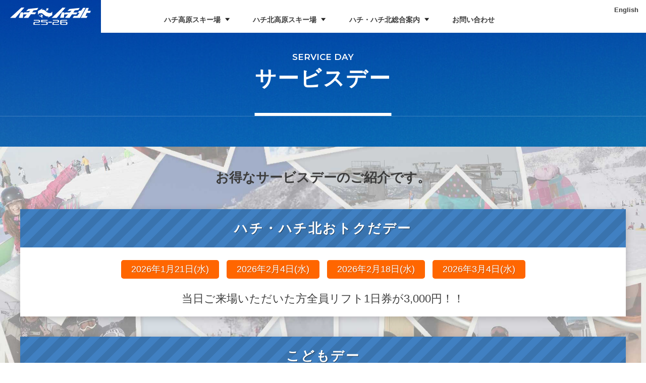

--- FILE ---
content_type: text/html
request_url: https://www.hachi-hachikita.co.jp/service_day.html
body_size: 22323
content:
<!doctype html>
<!--[if lt IE 7]> <html class="ie6 oldie"> <![endif]-->
<!--[if IE 7]>    <html class="ie7 oldie"> <![endif]-->
<!--[if IE 8]>    <html class="ie8 oldie"> <![endif]-->
<!--[if gt IE 8]><!--> <html lang="ja"><!-- InstanceBegin template="/Templates/temp_index.dwt" codeOutsideHTMLIsLocked="false" -->
<head>
<!-- Google Tag Manager -->
<script>(function(w,d,s,l,i){w[l]=w[l]||[];w[l].push({'gtm.start':
new Date().getTime(),event:'gtm.js'});var f=d.getElementsByTagName(s)[0],
j=d.createElement(s),dl=l!='dataLayer'?'&l='+l:'';j.async=true;j.src=
'https://www.googletagmanager.com/gtm.js?id='+i+dl;f.parentNode.insertBefore(j,f);
})(window,document,'script','dataLayer','GTM-NCGKJ95');</script>
<!-- End Google Tag Manager -->

<meta charset="UTF-8">
<meta name="viewport" content="width=device-width, initial-scale=1">
<!-- InstanceBeginEditable name="doctitle" -->
<title>サービスデー｜関西・兵庫県でスノボー・スキーを楽しむハチ・ハチ北スキー場のサイト</title>
<meta name="Description" content="サービスデーのページです｜関西のスキー場ならハチ・ハチ北！、全長4kmのロングコースにアイテム多彩のスノーパーク、子供も楽しいキッズパークは近くて楽しいハチ・ハチ北へ" />
<meta name="Keywords" content="サービスデー,兵庫県,スキー場,スキー,スノーボード,関西スキー場,兵庫県スキー場,ハチ,ハチ北" />
<!-- InstanceEndEditable -->
<meta name="format-detection" content="telephone=no">
<link rel="icon" href="favicon.ico" type="image/vnd.microsoft.icon" />
<meta name="thumbnail" content="../images/com/thumbnail.jpg?v10.1">

<!--css-->	
<link href="css/boilerplate.css" rel="stylesheet" type="text/css">
<link href="css/style.css" rel="stylesheet" type="text/css">
<link href="css/animate.css" rel="stylesheet" type="text/css">
<link href="css/txt_anim.css" rel="stylesheet" type="text/css">
<link rel="stylesheet" href="https://use.fontawesome.com/releases/v7.0.0/css/all.css">
<link href="js/megamenu/megamenu.css" rel="stylesheet" type="text/css">
<link href="css/gradation.css" rel="stylesheet" type="text/css">


<!--js-->
<script src="js/jquery-3.7.1.min.js"></script>
<script src="js/jquery.easing.min.js"></script>
<script src="js/anime.min.js"></script>
<script src="js/wow.min.js"></script>
<script src="js/txt_anim.js"></script>
<script src="https://cdnjs.cloudflare.com/ajax/libs/lazysizes/5.1.2/lazysizes.min.js"></script>
<script src="js/megamenu/megamenu.js"></script>

<!--font-->	
<link rel="preconnect" href="https://fonts.googleapis.com">
<link rel="preconnect" href="https://fonts.gstatic.com" crossorigin>
<link href="https://fonts.googleapis.com/css2?family=Montserrat:ital,wght@0,100..900;1,100..900&display=swap" rel="stylesheet">
<!-- InstanceBeginEditable name="head" -->
<link href="css/service_day.css" rel="stylesheet" type="text/css">
<!-- InstanceEndEditable -->
</head>


<body id="pagetop">
<!-- InstanceBeginEditable name="body" -->

<!-- InstanceEndEditable -->

<header role="banner">



<div id="header">

<div class="logo_wrap">
<a href="index.html"><img src="images/com/logo.svg" alt="ハチ・ハチ北2025-2026" rel="HOME" aria-label="ホームに戻る"></a>
</div>



<nav class="g_menu">
<li><a href="https://x.com/hachi_hachikita" target="_blank"><i class="fa-brands fa-square-x-twitter"></i><span class="t_sns">X</span></a></li>
<li><a href="https://www.facebook.com/hachihachikita/" target="_blank"><i class="fa-brands fa-square-facebook"></i><span class="t_sns">facebook</span></i></a></li>
<li><a href="https://www.instagram.com/hachihachikita" target="_blank"><i class="fa-brands fa-square-instagram"></i><span class="t_sns">Instagram</span></a></li>
<li><a href="https://www.youtube.com/@hachihachikita" target="_blank"><i class="fa-brands fa-square-youtube"></i><span class="t_sns">Youtube</span></a></li>
<li><a href="en/" target="_blank"><i class="fa-solid fa-globe"></i><span class="t_loun">English</span></a></li>
</nav>

<div class="pc">
<nav class="t-globalNavi" aria-label="PCメインメニュー">
<ul class="t-globalNavi_link">
<li data-b-trigger="personal">
<a class="t-textLink_anchor" aria-controls="navi-personal" aria-expanded="false"><i class="fas fa-mountain"></i>ハチ高原スキー場</a>
<div class="t-megadrop" id="navi-personal">
<div class="t-megadrop_wrapper">
<p class="t-m-title">ハチ高原スキー場</p>
<div class="t-megadrop_inner">

<div class="t-megadrop_img">
<picture>
<source srcset="https://newcpi.suimu.net/clients/hachi-hachikita25-26_new/images/com/hachi_sp.jpg" media="(max-width:767px)" />
<img src="https://newcpi.suimu.net/clients/hachi-hachikita25-26_new/images/com/hachi_pc.jpg"alt="画像" />
</picture>
</div>

<div class="t-megadrop_wrap">
<div class="btn_top"><a href="hachi/">ハチ高原スキー場 TOP</a></div>

<ul class="t-megadrop_box">
<li>
<ul class="t-megadrop_box-inner">
<li class="t-megadrop_linkList">
<ul class="t-megadrop_links">

<li class="t-m-textLink"><a href="hachi/slope.html">ゲレンデ・パーク</a></li>
<li class="t-m-textLink"><a href="hachi/event.html">イベント</a></li>
<li class="t-m-textLink"><a href="hachi/rental.html">レンタル</a></li>
<li class="t-m-textLink"><a href="hachi/school.html">スクール</a></li>
<li class="t-m-textLink"><a href="hachi/gourmet.html">レストラン</a></li>
<li class="t-m-textLink"><a href="hachi/staying.html">宿泊</a></li>
<li class="t-m-textLink"><a href="hachi/access.html">アクセス</a></li>
<li class="t-m-textLink"><a href="hachi/rate.html">料金</a></li>

</ul>
</li>
</ul> 
</li>
</ul>
</div>
</div>
</div>
<button class="t-m_closeBtn">閉じる</button>
</div>
</li>

<li data-b-trigger="personal">
<a class="t-textLink_anchor" aria-controls="navi-personal" aria-expanded="false"><i class="fas fa-mountain"></i>ハチ北高原スキー場</a>
<div class="t-megadrop" id="navi-personal">
<div class="t-megadrop_wrapper">
<p class="t-m-title">ハチ北高原スキー場</p>

<div class="t-megadrop_inner">

<div class="t-megadrop_img">
<picture>
<source srcset="https://newcpi.suimu.net/clients/hachi-hachikita25-26_new/images/com/hachikita_sp.jpg" media="(max-width:767px)" />
<img src="https://newcpi.suimu.net/clients/hachi-hachikita25-26_new/images/com/hachikita_pc.jpg"alt="画像" />
</picture>
</div>

<div class="t-megadrop_wrap">
<div class="btn_top"><a href="hachikita/">ハチ北高原スキー場 TOP</a></div>

<ul class="t-megadrop_box">
<li>
<ul class="t-megadrop_box-inner">
<li class="t-megadrop_linkList">
<ul class="t-megadrop_links">

<li class="t-m-textLink"><a href="hachikita/slope.html">ゲレンデ・パーク</a></li>
<li class="t-m-textLink"><a href="hachikita/event.html">イベント</a></li>
<li class="t-m-textLink"><a href="hachikita/rental.html">レンタル</a></li>
<li class="t-m-textLink"><a href="hachikita/school.html">スクール</a></li>
<li class="t-m-textLink"><a href="hachikita/gourmet.html">レストラン</a></li>
<li class="t-m-textLink"><a href="hachikita/staying.html">宿泊</a></li>
<li class="t-m-textLink"><a href="hachikita/access.html">アクセス</a></li>
<li class="t-m-textLink"><a href="hachikita/rate.html">料金</a></li>


</ul>
</li>
</ul> 
</li>
</ul>
</div>

</div>
</div>
<button class="t-m_closeBtn">閉じる</button>
</div>
</li>

<li data-b-trigger="personal">
<a class="t-textLink_anchor" aria-controls="navi-personal" aria-expanded="false"><i class="fas fa-info"></i>ハチ・ハチ北総合案内</a>
<div class="t-megadrop" id="navi-personal">
<div class="t-megadrop_wrapper">
<p class="t-m-title">ハチ・ハチ北総合案内</p>
<div class="t-megadrop_inner">

<div class="t-megadrop_img">
<picture>
<source srcset="https://newcpi.suimu.net/clients/hachi-hachikita25-26_new/images/com/hachi_hachikita_sp.jpg" media="(max-width:767px)" />
<img src="https://newcpi.suimu.net/clients/hachi-hachikita25-26_new/images/com/hachi_hachikita_pc.jpg"alt="画像" />
</picture>
</div>

<div class="t-megadrop_wrap">
<ul class="t-megadrop_box">
<li>
<ul class="t-megadrop_box-inner">
<li class="t-megadrop_linkList">
<ul class="t-megadrop_links">

<li class="t-m-textLink"><a href="qa/">Q＆A</a></li>
<li class="t-m-textLink"><a href="livecamera/">ライブカメラ</a></li>
<li class="t-m-textLink"><a href="contact/">お問い合わせ</a></li>
<li class="t-m-textLink"><a href="https://protectourwinters.jp/sustainableresort/" target="_blank">SUSTAINABLE RESORT ALLIANC</a></li>
<li class="t-m-textLink"><a href="user_policy.html">スキー場利用約款</a></li>
<li class="t-m-textLink"><a href="conditions_of_carriage.html">特殊索道旅客運送約款</a></li>
<li class="t-m-textLink"><a href="privacy.html">個人情報保護方針</a></li>
<li class="t-m-textLink"><a href="tokusyouhou.html">特定商取引法に基づく表示</a></li>
<li class="t-m-textLink"><a href="socialmedia.html">ソーシャルメディアポリシー</a></li>
<li class="t-m-textLink"><a href="customer-harassment.html">カスタマーハラスメントに対する基本方針</a></li>
<li class="t-m-textLink"><a href="link/index.html">リンク集</a></li>
<li class="t-m-textLink"><a href="https://www.hachi-hachikita.co.jp/safe2024.pdf" target="_blank">安全報告書</a></li>

</ul>
</li>
</ul> 
</li>
</ul>
</div>
</div>
</div>
<button class="t-m_closeBtn">閉じる</button>
</div>
</li>

<li>
<a href="contact/"><i class="fas fa-envelope"></i>お問い合わせ</a></a>
</li>
</ul>
</nav>
</div>




<div class="menuWrap">
<button class="menu" aria-label="メニューを開く">
<span class="menu__line menu__line--top"></span>
<span class="menu__line menu__line--center"></span>
<span class="menu__line menu__line--bottom"></span>
</button>
</div>
<nav class="gnav">
<div class="gnav__wrap">
<div class="gnav_contents">
<div class="gnav_contents_box scroll" data-simplebar data-simplebar-auto-hide="false">
<div class="gnav_menu_box">
<div class="gnav_menu_boxL">
<div class="menu_logo">
<a href="index.html">
<img src="images/com/logo_w.svg" alt="ハチ・ハチ北2025-2026">
</a>
</div>


<ul class="gnav__menu">
<li class="gnav__menu__item"><a href="hachi/">ハチ高原スキー場</a></li>
<li class="gnav__menu__item"><a href="hachikita/">ハチ北高原スキー場</a></li>
<li class="gnav__menu__item"><a href="qa/">Q＆A</a></li>
<li class="gnav__menu__item"><a href="livecamera/">ライブカメラ</a></li>
<li class="gnav__menu__item"><a href="contact/">お問い合わせ</a></li>
<li class="gnav__menu__item"><a href="https://protectourwinters.jp/sustainableresort/" target="_blank">SUSTAINABLE RESORT ALLIANC</a></li>
<li class="gnav__menu__item"><a href="user_policy.html">スキー場利用約款</a></li>
<li class="gnav__menu__item"><a href="conditions_of_carriage.html">特殊索道旅客運送約款</a></li>
<li class="gnav__menu__item"><a href="privacy.html">個人情報保護方針</a></li>
<li class="gnav__menu__item"><a href="tokusyouhou.html">特定商取引法に基づく表示</a></li>
<li class="gnav__menu__item"><a href="socialmedia.html">ソーシャルメディアポリシー</a></li>
<li class="gnav__menu__item"><a href="customer-harassment.html">カスタマーハラスメントに対する基本方針</a></li>
<li class="gnav__menu__item"><a href="link/index.html">リンク集</a></li>
<li class="gnav__menu__item"><a href="https://www.hachi-hachikita.co.jp/safe2024.pdf" target="_blank">安全報告書</a></li>
</ul>


</div>
</div>
</div>
</div>
</div>
</nav>
</div>
</header>
<div id="totop"><a href="#pagetop" class="totop" style="display: block;" tabindex="-1"></a></div>

<main role="main">
<!-- InstanceBeginEditable name="hed" -->
<section class="hed_ttl_box">
<div class="hed_ttl_box_body">
<p class="en_ttl en">SERVICE DAY</p>
<h1 class="ttl">サービスデー</h1>
</div>
</section>
<!-- InstanceEndEditable -->


<!-- InstanceBeginEditable name="contents" -->



<section>

<div class="serviceDay_main_img">
<div class="com_contents mb40">

<p class="com_page_txt">
お得なサービスデーのご紹介です。
</p>

<!--<div class="event_wrap">
<div class="ttl_event">
<h3>仮装デー</h3>
</div>
<div class="text">
<ul class="day">
<li>2018年12月15日(土)</li>
<li>2019年1月19日(土)</li>
<li>2019年3月24日(日)</li>
</ul>
<p>仮装(コスプレ)または痛板で滑走される方はリフト1日券が3,000円！<br>
エントリ－された方全員で記念写真をとるプチイベントも開催予定<br>
見ているだけでも楽しいですが、仮装するともっと楽しいかも！？</p>
<p>※受付はハチ事務所・ハチ北事務所になります。その際仮装かどうかの簡単な審査があります。</p>
</div>
</div>-->


<div class="event_wrap">
<div class="ttl_event">
<h3>ハチ・ハチ北おトクだデー</h3>
</div>
<div class="text">
<ul class="day">
<li>2026年1月21日(水)</li>
<li>2026年2月4日(水)</li>
<li>2026年2月18日(水)</li>
<li>2026年3月4日(水)</li>
</ul>
<p>当日ご来場いただいた方全員リフト1日券が3,000円！！<br>
<!--さらにハチ北ではニコニコデーも同時開催！景品付き餅まきで豪華景品が当たる！？--></p>
</div>
</div>


<!--<div class="event_wrap">
<div class="ttl_event">
<h3>レディースデー</h3>
</div>
<div class="text">
<ul class="day">
<li>2021年1月27日(水)</li>
<li>2021年2月10日(水)</li>
<li>2021年2月24日(水)</li>
<li>2021年3月10日(水)</li>
</ul>
<p>当日ご来場いただいた女性の方リフト1日券が2,500円！</p>
</div>
</div>-->


<!--<div class="event_wrap">
<div class="ttl_event">
<h3>メンズデー</h3>
</div>
<div class="text">
<ul class="day">
<li>2019年2月20日(水)</li>
<li>2019年3月6日(水)</li>
</ul>
<p>当日ご来場いただいた男性の方リフト1日券が2,300円！</p>
</div>
</div>-->


<div class="event_wrap">
<div class="ttl_event">
<h3>こどもデー</h3>
</div>
<div class="text">
<ul class="day">
<li>2026年1月12日(祝)</li>
<li>2026年2月11日(祝)</li>
<li>2026年2月23日(祝)</li>
<!--<li>2023年3月24日(金)～毎日</li>-->
</ul>
<p>当日ご来場いただいたこども(小学校6年生以下)の方リフト1日券が1,500円！</p>
</div>
</div>

<!--
<div class="event_wrap">
<div class="ttl_event">
<h3>ジュニアデー</h3>
</div>
<div class="text">
<ul class="day">
<li>2020年1月の土曜日</li>
<li>2020年3月の土曜日</li>
</ul>
<p>当日ご来場いただいた中学生の方リフト1日券が3,500円！</p>
</div>
</div>
-->

<!--<div class="event_wrap">
<div class="ttl_event">
<h3>シニアデー</h3>
</div>
<div class="text">
<ul class="day">
<li>2021年1月22日(金)</li>
<li>2021年2月19日(金)</li>
</ul>
<p>リフト1日券(シニア)をご購入いただいた方に展望レストランハチ北かクリスタカザオで使えるお食事券をプレゼント</p>
</div>
</div>-->




<!--<p class="com_page_txt">
仮装デー・レディースデー・メンズデー・子供デーなど<br>
お得なサービスデーのご紹介です。</p>

<p align="center" style="font-size: 3.0em; color: #000;">Coming Soon!!!</p>-->



<!--<ul class="com_list_btn clearfix">
<li class="com_list_btn01"><a href="hachi/rental.html"><br>ハチ サービスデー<br>詳細はコチラ<br><i class="fa fa-angle-double-down fa-2x mt10" aria-hidden="true"></i></a></li>
<li class="com_list_btn02"><a href="hachikita/rental.html"><br>ハチ北 サービスデー<br>詳細はコチラ<br><i class="fa fa-angle-double-down fa-2x mt10" aria-hidden="true"></i></a></li>
</ul>-->

</div>
</div>
</section>
<!-- InstanceEndEditable -->
</main>

<footer>
<div id="footer">

<ul class="fot_bnr_list">
<li><a href="livecamera/"><img src="images/fot_bnr/bnr_img01.png" alt="ライブカメラ"></a></li>
<li><a href="ambassador/"><img src="images/fot_bnr/bnr_img13.png" alt="ハチ・ハチ北 Girls"></a></li>
<li><a href="http://www.oldgear.jp/" target="_blank"><img src="images/fot_bnr/bnr_img03_2.png" alt="OLD GEAR"></a></li>
<li><a href="https://service.tssi.co.jp/smaqsnow_23/?route_type=hachi_hachikita&school_id=direct" target="_blank"><img src="images/fot_bnr/bnr_smaQsnow.jpg" alt="傷害保険 スマQsnow"></a></li>
<li><a href="hachikita/staying.html"><img src="images/fot_bnr/bnr_img05.png" alt="リゾートヴィラハチ北"></a></li>
<li><a href="http://yuki-yama.com/" target="_blank"><img src="images/fot_bnr/bnr_img06.png" alt="Yukiyama"></a></li>
<li><a href="https://protectourwinters.jp/sustainableresort/" target="_blank"><img src="images/fot_bnr/bnr_img19.png" alt="SUSTAINABLE RESORT ALLIANC"></a></li>
<li><a href="qa/"><img src="images/fot_bnr/bnr_img08.png" alt="よくある質問"></a></li>
<li><a href="https://hachikitafest.com/" target="_blank"><img src="images/fot_bnr/bnr_imgfes.png" alt="ハチ北ミュージックフェス"></a></li>

<li><a href="https://www.satofull.jp/products/list.php?q=%E3%83%8F%E3%83%81%E9%AB%98%E5%8E%9F%E3%80%80%E3%83%AA%E3%83%95%E3%83%88&cnt=60&p=1" target="_blank"><img src="images/fot_bnr/bnr_img16.png" alt="養父市ふるさと納税"></a></li>
<li><a href="https://www.furusato-tax.jp/city/product/28585?incsoldout=1&category_id%5B%5D=157" target="_blank"><img src="images/fot_bnr/bnr_img15.png" alt="香美町ふるさと納税"></a></li>
</ul>


<ul class="fot_sitemap">
<li>
<h4><span>ハチ高原スキー場</span></h4>
<ul>
<li><a href="hachi/slope.html">ゲレンデ・パーク</a></li>
<li><a href="hachi/event.html">イベント</a></li>
<li><a href="hachi/rental.html">レンタル</a></li>
<li><a href="hachi/school.html">スクール</a></li>
<li><a href="hachi/gourmet.html">レストラン</a></li>
<li><a href="hachi/staying.html">宿泊</a></li>
<li><a href="hachi/access.html">アクセス</a></li>
<li><a href="hachi/rate.html">料金</a></li>
</ul>
</li>

<li>
<h4><span>ハチ北高原スキー場</span></h4>
<ul>
<li><a href="hachikita/slope.html">ゲレンデ・パーク</a></li>
<li><a href="hachikita/event.html">イベント</a></li>
<li><a href="hachikita/rental.html">レンタル</a></li>
<li><a href="hachikita/school.html">スクール</a></li>
<li><a href="hachikita/gourmet.html">レストラン</a></li>
<li><a href="hachikita/staying.html">宿泊</a></li>
<li><a href="hachikita/access.html">アクセス</a></li>
<li><a href="hachikita/rate.html">料金</a></li>
</ul>
</li>

<li>
<h4><span>ハチ・ハチ北総合案内</span></h4>
<ul>
<li><a href="qa/">Q＆A</a></li>
<li><a href="livecamera/">ライブカメラ</a></li>
<li><a href="contact/">お問い合わせ</a></li>
<li><a href="https://protectourwinters.jp/sustainableresort/" target="_blank">SUSTAINABLE RESORT ALLIANC</a></li>
<li><a href="user_policy.html">スキー場利用約款</a></li>
<li><a href="conditions_of_carriage.html">特殊索道旅客運送約款</a></li>
<li><a href="privacy.html">個人情報保護方針</a></li>
<li><a href="tokusyouhou.html">特定商取引法に基づく表示</a></li>
<li><a href="socialmedia.html">ソーシャルメディアポリシー</a></li>
<li><a href="customer-harassment.html">カスタマーハラスメントに対する基本方針</a></li>
<li><a href="link/index.html">リンク集</a></li>
<li><a href="https://www.hachi-hachikita.co.jp/safe2024.pdf" target="_blank">安全報告書</a></li>
</ul>
</li>

</ul>

<div class="fot_addres">

<h4>ハチ高原スキー場<span>ハチ事務所</span></h4>
<p>
〒667-1124 兵庫県養父市丹戸字西横角909−１<br>
TEL:079-667-8036
</p>

<h4>ハチ北高原スキー場<span>ハチ北事務所</span></h4>
<p>
〒667-1344 兵庫県美方郡香美町村岡区大笹580−1<br>
TEL:0796-96-0201
</p>

<div class="fot_logo">
<img src="images/com/logo_fot.svg" alt="ハチ・ハチ北">
</div>

<div class="copy">&copy;<script type="text/javascript">myDate = new Date() ;myYear = myDate.getFullYear ();document.write(myYear);</script>  HACHIBUSE DEVELOPMENT CO.,LTD. All Right Reserved.</div>

</div>
</footer>



<div class="sp">
<div class="fotLink">
<p>お得で便利なICカード！</p>
<div class="btns">
<div class="btn_buy"><a href="https://www.winterplus.jp/lift/lift_detail.cfm?PR=7955" target="_blank">新規購入</a></div>
<div class="liftinfo"></div>
<div class="btn_charge"><a href="https://webket.jp/pc/ticket/index?fc=52381&ac=9000" target="_blank">チャージ</a></div>
</div>
<p>各オフィシャルガイドはこちら</p>
<div class="btns">
<div class="btn_hachi"><a href="hachi/index.html">ハチ高原スキー場</a></div>
<div class="liftinfo"></div>
<div class="btn_hachikita"><a href="hachikita/index.html">ハチ北高原スキー場</a></div>
</div>
</div>
</div>


<script src="https://cdn.jsdelivr.net/npm/simple-parallax-js@5.6.2/dist/simpleParallax.min.js"></script>
<script>
const image = document.getElementsByClassName('thumbnail');
new simpleParallax(image, {
  delay: 1,
  transition: 'cubic-bezier(0,0,0,.1)'
});
</script>


<script src="https://unpkg.com/gsap@3/dist/gsap.min.js"></script>
<script src="https://unpkg.com/gsap@3/dist/ScrollTrigger.min.js"></script>
<script src="js/scanim/script.js"></script>
<link href="js/scanim/style.css" rel="stylesheet" type="text/css">
<script defer type="text/javascript" src="js/gsap/gsap_anim.js"></script>
<link href="js/gsap/gsap_anim.css" rel="stylesheet" type="text/css">


<script> new WOW().init(); </script>
<script src="js/com.js"></script>
<script>
$(window).on('load ', function() {
$('.hed_com_img_wrap .img_mask').addClass('is-active')
})
</script>
<!-- InstanceBeginEditable name="js" -->
<div id="fb-root"></div>
<script>(function(d, s, id) {
  var js, fjs = d.getElementsByTagName(s)[0];
  if (d.getElementById(id)) return;
  js = d.createElement(s); js.id = id;
  js.src = "//connect.facebook.net/ja_JP/all.js#xfbml=1";
  fjs.parentNode.insertBefore(js, fjs);
}(document, 'script', 'facebook-jssdk'));</script>

<!-- YDN 20151111 -->
<script type="text/javascript" language="javascript">
/* <![CDATA[ */
var yahoo_retargeting_id = 'ORL5T7AXKH';
var yahoo_retargeting_label = '';
/* ]]> */
</script>
<script type="text/javascript" language="javascript" src="//b92.yahoo.co.jp/js/s_retargeting.js"></script>
<!-- InstanceEndEditable -->


</body>
<!-- InstanceEnd --></html>


--- FILE ---
content_type: text/css
request_url: https://www.hachi-hachikita.co.jp/css/boilerplate.css
body_size: 8353
content:
article, aside, details, figcaption, figure, footer, header, hgroup, nav, section { display: block; }
audio, canvas, video { display: inline-block; *display: inline; *zoom: 1; }
audio:not([controls]) { display: none; }
[hidden] { display: none; }


html {
position: relative;
}

html::after {
}

html, button, input, select, textarea {}

body {
font-family:"YakuHanJPs","Roboto","Hiragino Kaku Gothic ProN","ヒラギノ角ゴ ProN W3",Arial,"nc3Jp",sans-serif;
font-feature-settings:"palt";
margin:0;
padding:0;
color:#3C3C3C;
font-weight:400;
line-height: 1.8;
-webkit-font-smoothing:antialiased;
-moz-osx-font-smoothing:grayscale;
word-break: break-all;
}


a {
color:#0246a7;
text-decoration:none;
outline: none;
-webkit-transition: all 0.3s ease-out;
-moz-transition: all 0.3s ease-out;
-ms-transition: all 0.3s ease-out;
transition: all 0.3s ease-out;
}

a:visited {
text-decoration:none;
outline: none;
}
a:hover {
text-decoration:none;
outline: none;
color: #0246a7;
}

a:hover, a:active { outline: 0; }


abbr[title] { border-bottom: 1px dotted; }
b, strong { font-weight: bold; }
blockquote { margin: 1em 40px; }
dfn { font-style: italic; }
hr { display: block; height: 1px; border: 0; border-top: 1px solid #ccc; margin: 40px 0; padding: 0; }
ins { background: #ff9; color: #000; text-decoration: none; }
mark { background: #ff0; color: #000; font-style: italic; font-weight: bold; }
pre, code, kbd, samp { font-family: monospace, serif; _font-family: 'courier new', monospace; font-size: 1em; }
pre { white-space: pre; white-space: pre-wrap; word-wrap: break-word; }
q { quotes: none; }
q:before, q:after { content: ""; content: none; }
small { font-size: 85%; }
sub, sup { font-size: 80%; line-height: 0; position: relative; vertical-align: baseline; }
sup { top: -0.5em; }
sub { bottom: -0.25em; }

ul, ol { margin:0; padding: 0; list-style-type: none; }
dl,dt,dd { margin:0; padding: 0; }
nav ul, nav ol { list-style: none; list-style-image: none; margin: 0; padding: 0; }



img { border: 0; -ms-interpolation-mode: bicubic; vertical-align: middle; }


svg:not(:root) { overflow: hidden; }


figure { margin: 0; }


form { margin: 0; }
fieldset { border: 0; margin: 0; padding: 0; }

label { cursor: pointer; }
legend { border: 0; *margin-left: -7px; padding: 0; white-space: normal; }


button, input, select, textarea { font-size: 100%; margin: 0; vertical-align: baseline; *vertical-align: middle; }
button, input { line-height: normal; }
button, input[type="button"], input[type="reset"], input[type="submit"] { cursor: pointer; -webkit-appearance: button; *overflow: visible; }
button[disabled], input[disabled] { cursor: default; }


input[type="checkbox"], input[type="radio"] { box-sizing: border-box; padding: 0; *width: 13px; *height: 13px; }
input[type="search"] { -webkit-appearance: textfield; -moz-box-sizing: content-box; -webkit-box-sizing: content-box; box-sizing: content-box; }
input[type="search"]::-webkit-search-decoration, input[type="search"]::-webkit-search-cancel-button { -webkit-appearance: none; }


button::-moz-focus-inner, input::-moz-focus-inner { border: 0; padding: 0; }


textarea { overflow: auto; vertical-align: top; resize: vertical; }

input:valid, textarea:valid {  }
input:invalid, textarea:invalid { background-color: #f0dddd; }



table { border-collapse: collapse; border-spacing: 0; }
td { vertical-align: top; }

.chromeframe { margin: 0.2em 0; background: #ccc; color: black; padding: 0.2em 0; }


h1,h2,h3,h4,h5,h6,p,form {
margin: 0;
padding: 0;
}

@media only screen and (max-width: 767px) {
h1,h2,h3,h4,h5,h6,p,form {
margin: 0;
padding: 0;
font-size: 14px;
}

}

a img {
border: none;
}

/*a:hover img {
filter:alpha(opacity=90);
opacity:0.9;
}*/

.clear {
clear: both;
}


/*clearfix
------------------------*/
.clearfix:after {
content: "."; 
display: block; 
height: 0; 
clear: both; 
visibility: hidden;
}
.clearfix { display: inline-block; }

/* Hides from IE-mac \*/
* html .clearfix { height: 1%; }
.clearfix { display: block; }
/* End hide from IE-mac */


/*margin
---------------------*/
.mB03 {margin-bottom:3px;}
.mB05 {margin-bottom:5px;}
.mB10 {margin-bottom:10px;}
.mB15 {margin-bottom:15px;}
.mB20 {margin-bottom:20px;}
.mB25 {margin-bottom:25px;}
.mB30 {margin-bottom:30px;}
.mB35 {margin-bottom:35px;}
.mB40 {margin-bottom:40px;}
.mB45 {margin-bottom:45px;}
.mB50 {margin-bottom:50px;}
.mB55 {margin-bottom:55px;}
.mB60 {margin-bottom:60px;}
.mB65 {margin-bottom:65px;}
.mB70 {margin-bottom:70px;}
.mB75 {margin-bottom:75px;}
.mB80 {margin-bottom:80px;}

.mT05 {margin-top:5px;}
.mT10 {margin-top:10px;}
.mT15 {margin-top:15px;}
.mT20 {margin-top:20px;}
.mT25 {margin-top:25px;}
.mT30 {margin-top:30px;}
.mT35 {margin-top:35px;}
.mT40 {margin-top:40px;}
.mT45 {margin-top:45px;}
.mT50 {margin-top:50px;}

.mL05 {margin-left:5px;}
.mL10 {margin-left:10px;}
.mL15 {margin-left:15px;}
.mL20 {margin-left:20px;}
.mL25 {margin-left:25px;}
.mL30 {margin-left:30px;}
.mL35 {margin-left:35px;}
.mL40 {margin-left:40px;}
.mL45 {margin-left:45px;}
.mL50 {margin-left:50px;}

.mR02 {margin-right:2px;}
.mR05 {margin-right:5px;}
.mR10 {margin-right:10px;}
.mR15 {margin-right:15px;}
.mR20 {margin-right:20px;}
.mR23 {margin-right:23px;}
.mR25 {margin-right:25px;}
.mR30 {margin-right:30px;}
.mR40 {margin-right:40px;}
.mR50 {margin-right:50px;}


/*padding
---------------------*/
.pB05 { padding-bottom:5px;}
.pB10 { padding-bottom:10px;}
.pB15 { padding-bottom:15px;}
.pB20 { padding-bottom:20px;}
.pB25 { padding-bottom:25px;}
.pB30 { padding-left:30px;}
.pB35 { padding-left:35px;}
.pB40 { padding-left:40px;}
.pB45 { padding-left:45px;}
.pB50 { padding-left:50px;}
.pB55 { padding-left:55px;}
.pB60 { padding-left:60px;}
.pB65 { padding-left:65px;}


/*color
------------------------*/
.c_white { color:#FFFFFF;}
.c_red,
.hissu {color:#ed2717;}
.c_orange {color: #fd942b;}
.c_blue {color: #0F458D;}
.c_green {color: #34a200;}
.c_pink{color: #f287c8;}
.c_b_red,
.redb {color: #ed2717;font-weight:bold;}
.c_b_brown {color: #512800;font-weight:bold;}
.c_auto {color:#fc6467;}
.c_tra {color:#3885fb;}
.c_gentei { color:#0078d7;}
.c_kakuninsumi { color:#0078d7;}
.c_gray {color:#666666;}
.c_bk {color:#000000;}
.c_cp {color:#6375b7;}


/*font size
------------------------*/
.fs08 {font-size: 0.8em;}
.fs09 {font-size: 0.9em;}
.fs10 {font-size: 1.0em;}
.fs11 {font-size: 1.1em;}
.fs12 {font-size: 1.2em;}
.fs14 {font-size: 1.4em;}
.fs16 {font-size: 1.6em;}
.fs18 {font-size: 1.8em;}
.fs20 {font-size: 2.0em;}
.fs22 {font-size: 2.2em;}
.fs24 {font-size: 2.4em;}
.fs26 {font-size: 2.6em;}


/*letter-spacing
------------------------*/
.ls-1 { letter-spacing: -1px;}
.ls-2 { letter-spacing: -2px;}
.ls-3 { letter-spacing: -3px;}
.ls-4 { letter-spacing: -4px;}
.ls-5 { letter-spacing: -5px;}




.fB {
font-weight:bold;
}


.ir { display: block; border: 0; text-indent: -999em; overflow: hidden; background-color: transparent; background-repeat: no-repeat; text-align: left; direction: ltr; *line-height: 0; }
.ir br { display: none; }

.hidden { display: none !important; visibility: hidden; }

.visuallyhidden { border: 0; clip: rect(0 0 0 0); height: 1px; margin: -1px; overflow: hidden; padding: 0; position: absolute; width: 1px; }

.visuallyhidden.focusable:active, .visuallyhidden.focusable:focus { clip: auto; height: auto; margin: 0; overflow: visible; position: static; width: auto; }

.invisible { visibility: hidden; }

.clearfix:before, .clearfix:after { content: ""; display: table; }
.clearfix:after { clear: both; }
.clearfix { *zoom: 1; }




@media print {
* { background: transparent !important; color: black !important; box-shadow:none !important; text-shadow: none !important; filter:none !important; -ms-filter: none !important; } /* Black prints faster: h5bp.com/s */
a, a:visited { text-decoration: underline; }
a[href]:after { content: " (" attr(href) ")"; }
abbr[title]:after { content: " (" attr(title) ")"; }
.ir a:after, a[href^="javascript:"]:after, a[href^="#"]:after { content: ""; }  /* Don't show links for images, or javascript/internal links */
pre, blockquote { border: 1px solid #999; page-break-inside: avoid; }
thead { display: table-header-group; } /* h5bp.com/t */
tr, img { page-break-inside: avoid; }
img { max-width: 100% !important; }
@page { margin: 0.5cm; }
p, h2, h3 { orphans: 3; widows: 3; }
h2, h3 { page-break-after: avoid; }
}


--- FILE ---
content_type: text/css
request_url: https://www.hachi-hachikita.co.jp/css/style.css
body_size: 29836
content:
@charset "utf-8";
img, object, embed, video {
width: 100%;
margin: auto;
}

picture img{
width: 100%;
height: auto;
}

@keyframes fadeIn {
0% {
opacity: 0;
transform: translateY(20px);
}
100% {
opacity: 1;
transform: translateY(0);
}
}


.en {
font-family: "Montserrat", sans-serif;
}


.txt_grad{
background-image: radial-gradient(rgba(8,127,186, 1), rgba(0,0,0, 1) 80%);
background-clip: border-box;
-webkit-background-clip: text;
-webkit-text-fill-color: transparent;
}


.grad {
color: #b40019;
}


@keyframes zoom {
0% {
transform: scale(1.2);
}
100% {
transform: scale(1);
}
}

#totop a:focus{ outline: none; }

@keyframes hide {
from {
opacity: 1;
}
to {
opacity: 0;
visibility: hidden;
}
}



@keyframes img_mask {
0% {
-webkit-clip-path:polygon(0 0,0 0,0 100%,0% 100%);
clip-path:polygon(0 0,0 0,0 100%,0% 100%)
}
100% {
-webkit-clip-path:polygon(0 0,100% 0,100% 100%,0% 100%);
clip-path:polygon(0 0,100% 0,100% 100%,0% 100%)
}
}

.img_mask {
overflow:hidden;
-webkit-clip-path:polygon(0 0,0 0,0 100%,0% 100%);
clip-path:polygon(0 0,0 0,0 100%,0% 100%);
transition:-webkit-clip-path .5s cubic-bezier(.62,-.01,.38,1.01);
transition:clip-path .5s cubic-bezier(.62,-.01,.38,1.01);
transition:clip-path .5s cubic-bezier(.62,-.01,.38,1.01),-webkit-clip-path .5s cubic-bezier(.62,-.01,.38,1.01)
}
.img_mask::after {
content:"";
display:block;
position:absolute;
top:0;
left:0;
width:100%;
height:100%;
background:#00bf93;
background:var(--bg-green);
-webkit-clip-path:polygon(0 0,100% 0,100% 100%,0% 100%);
clip-path:polygon(0 0,100% 0,100% 100%,0% 100%);
translate:0 0
}
.img_mask {
height:100%;
transition:-webkit-clip-path .5s .5s cubic-bezier(.62,-.01,.38,1.01);
transition:clip-path .5s .5s cubic-bezier(.62,-.01,.38,1.01);
transition:clip-path .5s .5s cubic-bezier(.62,-.01,.38,1.01),-webkit-clip-path .5s .5s cubic-bezier(.62,-.01,.38,1.01)
}
.img_mask.is-active {
transition:-webkit-clip-path .5s .5s cubic-bezier(.62,-.01,.38,1.01);
transition:clip-path .5s .5s cubic-bezier(.62,-.01,.38,1.01);
transition:clip-path .5s .5s cubic-bezier(.62,-.01,.38,1.01),-webkit-clip-path .5s .5s cubic-bezier(.62,-.01,.38,1.01)
}
.img_mask.is-active::after {
transition:.4s 1s cubic-bezier(.62,-.01,.38,1.01);
-webkit-clip-path:polygon(100% 0,100% 0,100% 100%,100% 100%);
clip-path:polygon(100% 0,100% 0,100% 100%,100% 100%)
}
.img_mask.rel {
position:relative
}
.img_mask.is-active {
-webkit-clip-path:polygon(0 0,100% 0,100% 100%,0% 100%);
clip-path:polygon(0 0,100% 0,100% 100%,0% 100%)
}
.img_mask.is-active::after {
transition:.4s .6s cubic-bezier(.62,-.01,.38,1.01);
-webkit-clip-path:polygon(100% 0,100% 0,100% 100%,100% 100%);
clip-path:polygon(100% 0,100% 0,100% 100%,100% 100%)
}


/*
---------------------------*/
.bg_color_img{
position: absolute;
top: 0;
left: 0;
width: 100%;
z-index: 0;
overflow: hidden;
filter: blur(60px);
opacity: .2;
}

.mb20{
margin-bottom: 20px;
}
.mb30{
margin-bottom: 30px;
}
.mb40{
margin-bottom: 40px;
}
.mb50{
margin-bottom: 50px;
}
.mb60{
margin-bottom: 60px;
}

/*PC*/
@media print, screen and (min-width: 768px) {
.pc {
display:block !important;
}
.sp {
display:none !important;
}

body{
min-width: 1200px;
}


/*--スクロールトップ---------*/
#totop {
bottom:140px;
display: block;
position: fixed;
right: 20px;
z-index: 50;
}

#totop a {
display: block;
width: 54px;
height: 54px;
text-indent: -1000em;
overflow: hidden;
background: url("../images/com/btn_scroll_top.png") 0 0 no-repeat;
background-size: auto auto;
background-size: 100% auto;
}


/*anchor link*/
/*----------------------------*/
#policy,
#knowledge,
#a,#b,#c,#d,#e,#f,#g{
padding-top: 140px;
margin-top: -140px
}

/*com*/
/*----------------------------*/
.pcBr {
display: inline-block;
}
.spBr {
display: none;
}
.pc {
display: block;
}
.sp {
display: none !important;
}

/* ボタン共通設定 */
.vision__value__link {
margin:1rem auto 0;
text-align: center;
}

.vision__value__link .boxbutton {
width:320px;
margin:0 auto;
}

.boxbutton {
align-items:center;
background-color:#121212;
border-radius:.5rem;
color:#FFF !important;
display:flex;
flex-flow:row nowrap;
font-size:.9rem;
font-style:normal;
font-weight:700;
height:auto;
justify-content:flex-start;
letter-spacing:0;
line-height:1;
min-height:1.4rem;
padding:1rem 2rem 1rem 1rem;
position:relative;
width:-moz-fit-content;
width:fit-content;
transform: .5s;
}

.boxbutton:hover{
background-color:#b40019;
transform: .5s;
}

.vision__value__link .boxbutton a:hover{
color: #FFF;
}

.boxbutton:before {
background-color:hsla(0,0%,100%,.4);
height:100%;
right:50px;
top:0;
width:1px
}
.boxbutton:after,
.boxbutton:before {
content:"";
display:block;
position:absolute
}

.boxbutton:after {
background-color:#fff;
clip-path:polygon(0 0,100% 50%,0 100%);
height:.6rem;
right:1.2rem;
top:calc(50% - .4rem);
width:.6rem
}

.boxbutton--nextarrow,
.boxbutton--prevarrow {
border:1px solid #d9d9d9;
border-radius:.5rem;
color:transparent;
display:block;
font-size:0;
height:3rem;
letter-spacing:0;
line-height:0px;
position:relative;
}
.boxbutton--nextarrow:after,
.boxbutton--prevarrow:after {
background-color:#000;
clip-path:polygon(100% 0,0 50%,100% 100%);
content:"";
display:block;
height:.8rem;
position:absolute;
right:calc(50% - .4rem);
top:calc(50% - .4rem);
width:.8rem
}
.boxbutton--nextarrow.disabled,
.boxbutton--prevarrow.disabled {
opacity:.2;
pointer-events:none
}
.boxbutton--prevarrow:after {
clip-path:polygon(100% 0,0 50%,100% 100%)
}

.boxbutton--reverse {
padding:1.4rem 3rem 1.4rem 9.6rem
}
.boxbutton--reverse:before {
left:6.6rem
}
.boxbutton--reverse:after {
clip-path:polygon(100% 0,0 50%,100% 100%);
left:2.9rem
}

.boxbutton.boxbutton--whiteborder {
background-color:#fff;
border:1px solid #d9d9d9;
color:#000
}
.boxbutton.boxbutton--whiteborder:before {
background-color:#d9d9d9
}
.boxbutton.boxbutton--whiteborder:after {
background-color:#000
}


/* header
--------------------------------------------*/
header {
position:relative;
width: 100%;
transition: 0.5s;
height: 65px;
}

#header {
width: 100%;
position:fixed;
background: #FFF;
z-index: 50;
height: 65px;
transition: 0.5s;
min-width: 1125px;

}

#header .logo_wrap {
position: absolute;
top: 0;
left: 0;
display: block;
width:200px;
transition: 0.5s;
padding:15px 20px;
box-sizing: border-box;
background: url("../images/com/bg_img_hed.jpg") top left no-repeat;
z-index: 10;
}

#header .logo_wrap a{
display: block;
transition: all 0.5s 0s ease;
}

#header .logo_wrap a img{
filter: brightness(0) invert(1);
}


#header .g_menu{
position: absolute;
top: 8px;
right: 15px;
display: flex;
flex-wrap: wrap;
justify-content: flex-end;
align-items: center;
list-style: none;
}

#header .g_menu li{
margin-left: 5px;
font-weight: bold;
}

#header .g_menu li a{
color: #3c3c3c;
display: flex;
align-items: center;
font-size: .8rem;
}

#header .g_menu li a i{
font-size: 1.4rem;
line-height: 1;
margin-right: 5px;
color: #7d7d7d;
}

#header .g_menu li a .t_sns{
display: none;
}

#header .g_menu li a .t_loun{
display:block;
}


.burger-btn {
display: none;
}

.siteNav {
display: flex;
justify-content: flex-end;
align-items: stretch;
flex-direction: row;
margin: 20px 0 0;
}

.siteNav .siteNav_dl {
display: flex;
justify-content: flex-start;
align-items: stretch;
flex-direction: row;
}

.siteNav .siteNav_dl .siteNav_dt {
display: flex;
justify-content: center;
align-items: center;
font-weight: 100;
line-height: 1.5;
}

.siteNav .siteNav_ul {
display: flex;
justify-content: flex-start;
align-items: stretch;
flex-direction: row;
}
.siteNav .siteNav_ul .siteNav_content .siteNav_a {
display: flex;
justify-content: center;
align-items: center;
position: relative;
margin-left:1.2rem;
font-size: 0.6rem;
font-weight: 500;
}

.siteNav .siteNav_ul .siteNav_content .siteNav_a:first-child {
margin-left: none;
}

.siteNav .siteNav_ul .siteNav_content .siteNav_a .siteNav_aLine {
background: linear-gradient(#000, #000) 100% 100% / 0 .5px no-repeat;
transition: background-size .4s cubic-bezier(.23,1,.32,1) 0s;
}

body:not(.-is-touchDevice) .siteNav .siteNav_ul .siteNav_content .siteNav_a:hover .siteNav_aLine {
background-position: 0 100%;
background-size: 100% 0.5px;
}

.menuWrap,
.gnav{
display: none;
}

/* footer
--------------------------------------------*/
footer {
position: relative;
padding:40px 0;
box-sizing: border-box;
background: #f2f2f2;
}

#footer {
width:1160px;
margin: auto;
border-top: 1px solid #e6e6e6;
padding-top: 40px;
box-sizing: border-box;
display: flex;
flex-wrap: wrap;
justify-content: space-between;
}

#footer .fot_bnr_list{
width:100%;
position: relative;
display: flex;
flex-wrap: wrap;
margin:0 auto 20px;
}

#footer .fot_bnr_list li{
width: 18%;
margin-right: 2%;
margin-bottom: 2%;
}

#footer .fot_bnr_list li:nth-child(5n){
margin-right: 0;
}

#footer .fot_sitemap{
border-top: 1px solid #e6e6e6;
padding-top: 40px;
box-sizing: border-box;
width: 65%;
position: relative;
display: flex;
flex-wrap: wrap;
justify-content: space-between;
}

#footer .fot_sitemap li{
width: 32%;
position:relative;
}

#footer .fot_sitemap li h4{
font-size: 1rem;
line-height: 1;
margin-bottom: 20px;
}

#footer .fot_sitemap li h4 > span {
display: inline-block;
position: relative;
font-weight: bold;
vertical-align: top;
border-left: solid 6px #b4b4b4;
margin-bottom: -5px;
font-size: 14px;
line-height: 14px;
padding-left: 8px;
padding-bottom: 1px;
margin-top: -1px;
}

#footer .fot_sitemap li ul{
display: block;
margin-left: 15px;
}

#footer .fot_sitemap li ul li{
width:100% !important;
font-size: 12px;
line-height: 1;
margin-bottom:15px;
}

#footer .fot_sitemap li ul li a{
color: #3c3c3c;
}

#footer .fot_addres{
width: 28%;
position: relative;
}

#footer .fot_addres h4{
font-size: 1rem;
line-height: 1;
margin-bottom: 10px;
}

#footer .fot_addres h4 span{
font-size: .8rem;
margin-left: 10px;
}

#footer .fot_addres p{
font-size: 12px;
margin-bottom: 30px;
}

#footer .fot_addres .fot_logo{
width: 60%;
margin:0 0 40px;
}

#footer .fot_addres .fot_logo img{
fill: #0246a7;
}

#footer .copy {
font-size:10px;
text-align: left;
}


/*main
--------------------------------------------------*/
main{
position: relative;
width: 100%;
height: 100%;
background: url("../images/com/bg_img.jpg") top center no-repeat;
background-size:cover;
padding-bottom: 100px;
box-sizing: border-box;
}

main .com_contents{
width: 1200px;
margin: 0 auto;
padding-bottom: 60px;
box-sizing: border-box;
}

.en_ttl{
font-size: 17px;
font-weight:600;
line-height: 1;
margin: 0 0 5px;
display: block;
color: #FFF;
text-align: center;
}

.ttl{
font-size: 2.6rem;
font-weight: 600;
letter-spacing: .06em;
line-height: 1.4;
text-align: center;
margin: 0 0 60px;
}

.hed_ttl_box{
position: relative;
margin:0 auto 60px;
padding-top: 40px;
box-sizing: border-box;
align-items: center;
border-bottom: 1px solid rgba(255,255,255,.2);
display: flex;
flex-direction: column;
width: 100%;
}

.hed_ttl_box .hed_ttl_box_body{
padding-bottom:45px;
position: relative;
}

.hed_ttl_box .hed_ttl_box_body::before{
background-color:#FFF;
content: "";
display: block;
height: 6px;
left: 50%;
margin-top: -1px;
position: absolute;
bottom: 0;
transform: translateX(-50%);
width: 100%;
}

.hed_ttl_box .hed_ttl_box_body .ttl{
color: #FFF;
text-align: center;
margin-bottom:0;
}


.com_sub_ttl{
padding: 30px 36px;
box-sizing: border-box;
background: #f8f7f6;
position: relative;
margin: 0 0 30px;
}

.com_sub_ttl::before{
background-color:#0246a7;
content: "";
display: block;
left: 0;
position: absolute;
top: 0;
width: 6px;
height:100%;
}


/* ボタン共通設定 */
.vision__value__link {
margin:1rem auto 0;
text-align: center;
}

.vision__value__link .boxbutton {
width:320px;
margin:0 auto;
}

.boxbutton {
align-items:center;
background-color:#0f5690;
border-radius:.5rem;
color:#FFF !important;
display:flex;
flex-flow:row nowrap;
font-size:1rem;
font-style:normal;
font-weight:700;
height:auto;
justify-content:flex-start;
letter-spacing:0;
line-height:1;
min-height:1.4rem;
padding:1rem 2rem 1rem 1rem;
position:relative;
width:-moz-fit-content;
width:fit-content;
transform: .5s;
}

.boxbutton:hover{
background-color:#357eb9;
transform: .5s;
}

.vision__value__link .boxbutton a:hover{
color: #FFF;
}

.boxbutton:before {
background-color:hsla(0,0%,100%,.4);
height:100%;
right:50px;
top:0;
width:1px
}
.boxbutton:after,
.boxbutton:before {
content:"";
display:block;
position:absolute
}

.boxbutton:after {
background-color:#fff;
clip-path:polygon(0 0,100% 50%,0 100%);
height:.6rem;
right:1.2rem;
top:calc(50% - .4rem);
width:.6rem
}

.boxbutton--nextarrow,
.boxbutton--prevarrow {
border:1px solid #d9d9d9;
border-radius:.5rem;
color:transparent;
display:block;
font-size:0;
height:3rem;
letter-spacing:0;
line-height:0px;
position:relative;
}

.boxbutton--nextarrow:after,
.boxbutton--prevarrow:after {
background-color:#0f5690;
clip-path:polygon(100% 0,0 50%,100% 100%);
content:"";
display:block;
height:.8rem;
position:absolute;
right:calc(50% - .4rem);
top:calc(50% - .4rem);
width:.8rem
}
.boxbutton--nextarrow.disabled,
.boxbutton--prevarrow.disabled {
opacity:.2;
pointer-events:none
}
.boxbutton--prevarrow:after {
clip-path:polygon(100% 0,0 50%,100% 100%)
}

.boxbutton--reverse {
padding:1.4rem 3rem 1.4rem 9.6rem
}
.boxbutton--reverse:before {
left:6.6rem
}
.boxbutton--reverse:after {
clip-path:polygon(100% 0,0 50%,100% 100%);
left:2.9rem
}

.boxbutton.boxbutton--whiteborder {
background-color:#fff;
border:1px solid #d9d9d9;
color:#0f5690;
}
.boxbutton.boxbutton--whiteborder:before {
background-color:#d9d9d9
}
.boxbutton.boxbutton--whiteborder:after {
background-color:#0f5690
}

.page_title {
font-size: 2.5em;
line-height: 1.2;
color: #FFFFFF;
padding-top: 170px;
padding-left: 25px;
box-sizing: border-box;
text-shadow: 1px 1px 3px #000;
}
   
.com_tit_txt {
position: relative;
padding: 0.5em 0.5em 0.5em 1.8em;
border-top: 1px solid #CCC;
border-bottom: 1px solid #000;
margin: 0 auto 30px;
text-align: left;
}
.com_tit_txt::after {
position: absolute;
top: 50%;
left: 0.7em;
transform: translateY(-50%);
content: '';
width: 8px;
height: 8px;
border: solid 3px #446689;
border-radius: 100%;
}

.table_tag01 {
width: 100%;
margin: 0 auto 40px;
padding: 0;
}
.table_tag01 th {
width: 20%;
text-align: left;
padding: 1%;
border-bottom: 1px dotted #0072bb;
display: table-cell;
color: #0072bb;
}
.table_tag01 td {
width: auto;
text-align: left;
padding: 1%;
border-bottom: 1px dotted #0072bb;
display: table-cell;
}
.com_list_btn01 a, .com_list_btn02 a {
display: block;
color: #FFFFFF;
}
.com_btn01 {
width: 300px;
margin: 0 auto 10px;
/* border-radius */
border-radius: 6px;
border: 1px solid #0a77d5;
text-align: center;
color: #FFFFFF;
font-size: 1.2em;
font-weight: bold;
padding: 0.5%;
text-shadow: 1px 1px 3px #000;
/* Permalink - use to edit and share this gradient: http://colorzilla.com/gradient-editor/#d0e4f7+0,73b1e7+24,0a77d5+50,539fe1+79,87bcea+100;Blue+Pipe+%231 */
background: #d0e4f7; /* Old browsers */
background: -moz-linear-gradient(top, #d0e4f7 0%, #73b1e7 24%, #0a77d5 50%, #539fe1 79%, #87bcea 100%); /* FF3.6-15 */
background: -webkit-linear-gradient(top, #d0e4f7 0%, #73b1e7 24%, #0a77d5 50%, #539fe1 79%, #87bcea 100%); /* Chrome10-25,Safari5.1-6 */
background: linear-gradient(to bottom, #d0e4f7 0%, #73b1e7 24%, #0a77d5 50%, #539fe1 79%, #87bcea 100%); /* W3C, IE10+, FF16+, Chrome26+, Opera12+, Safari7+ */
filter: progid:DXImageTransform.Microsoft.gradient(startColorstr='#d0e4f7', endColorstr='#87bcea', GradientType=0); /* IE6-9 */
}
.com_btn01 a {
display: block;
color: #FFFFFF !important;
}


}
/*sp*/
@media only screen and (max-width: 767px) {
.pc {
display:none !important;
}
.sp {
display:block !important;
}


body{
overflow-x: hidden;
line-height:1.85;
}
/*--スクロールトップ---------*/
#totop {
bottom: 80px;
display: block;
position: fixed;
right: 15px;
z-index: 50;
width:40px;
}
#totop a {
display: block;
width: 40px;
height: 40px;
text-indent: -1000em;
overflow: hidden;
background: url(../images/com/btn_scroll_top.png) 0 0 no-repeat;
background-size: auto auto;
background-size: 100% auto;
}

/*anchor link*/
/*----------------------------*/
#policy,
#knowledge,
#a,#b,#c,#d,#e,#f,#g{
padding-top: 50px;
margin-top: -50px
}
/* com
--------------------------------------------*/
.pcBr {
display: none;
}
.spBr {
display: inline-block;
}
.pc {
display: none !important;
}
.sp {
display: block;
}


/* header
--------------------------------------------*/
header {
position: fixed;
width: 100%;
height: 100px;
transition: 0.5s;
box-sizing: border-box;
background: url("../images/com/bg_img_sp.jpg") top center no-repeat;
z-index: 10;
}

#header {
position: relative;
width: 96%;
transition: 0.5s;
margin: auto;
}

#header .logo_wrap {
position: absolute;
top: 0;
left: 0;
display: block;
width:120px;
transition: 0.5s;
padding:10px 0;
box-sizing: border-box;
}

#header .logo_wrap a{
display: block;
transition: all 0.5s 0s ease;
}

#header .logo_wrap a img{
filter: brightness(0) invert(1);
}

#header .g_menu{
width: 90%;
position: absolute;
display: flex;
flex-wrap: wrap;
justify-content:space-between;
align-items: center;
list-style: none;
top: 58px;
left: 5%;
}

#header .g_menu li{
margin-left: 5px;
font-weight: bold;
}

#header .g_menu li a{
color: #FFF;
display: block;
font-size: .8rem;
text-align: center;
opacity: .5;
}

#header .g_menu li a i{
font-size: 1.2rem;
line-height: 1;
color: #FFF;
}

#header .g_menu li a .t_sns,
#header .g_menu li a .t_loun{
display: block;
font-size: 8px;
line-height: 1;
}


/* デフォルトのbuttonスタイルをリセット */
button {
-webkit-appearance: none;
-moz-appearance: none;
appearance: none;
background: transparent;
border: 0;
border-radius: 0;
color: inherit;
cursor: pointer;
font: inherit;
margin: 0;
outline: none;
padding: 0;
vertical-align: middle;
}

/* 以下、ハンバーガーボタン */
.burger-btn {
display: block;
width: 50px;
height: 39px;
position: relative;
z-index: 3;
border: none;
}

.bar {
width: 20px;
height: 1px;
display: block;
position: absolute;
left: 50%;
transform: translateX(-50%);
background-color: #000;
}

.bar_top {
top: 10px;
}
.bar_mid {
top: 50%;
transform: translate(-50%, -50%);
}
.bar_bottom {
bottom: 10px;
}
.burger-btn.close .bar_top {
transform: translate(-50%, 10px) rotate(45deg);
transition: transform .3s;
}
.burger-btn.close .bar_mid {
opacity: 0;
transition: opacity .3s;
}
.burger-btn.close .bar_bottom {
transform: translate(-50%, -8px) rotate(-45deg);
transition: transform .3s;
}
.menu_list,
.hed_btn_list{
display: none;
}

.siteNav {
display: none;
}

/*menu*/
.menuWrap {
position: absolute;
top: 15px;
right: 10px;
width:20px;
height:20px;
z-index: 20000;
cursor: pointer;
/*background: rgba(255,255,255,1);*/
box-sizing: border-box;
}

.menuWrap p {
width: 100%;
display: block;
position: relative;
font-size: 9px;
font-weight: bold;
line-height: 1em;
text-align: center;
padding-top: 5px;
box-sizing: border-box;
}

.menu {
display: block;
position: relative;
width:100%;
height:100%;

}
.menu__line {
background: #FFF;
display: block;
height: 2px;
position: absolute;
transition: transform .3s;
width: 100%;
}
.menu__line--center {
top: 2px;
}
.menu__line--bottom {
bottom: 0;
}
.menu__line--top.active {
top: 6px;
transform: rotate(45deg);
width: 100%;
background: #FFF
}
.menu__line--center.active {
transform: scaleX(0);
}
.menu__line--bottom.active {
bottom:12px;
transform: rotate(135deg);
background: #FFF
}

/*gnav*/
.gnav {
background: url("../images/com/bg_img.jpg") top left no-repeat;
background-size: cover;
display: none;
height: 100%;
position: fixed;
width: 100%;
top: 0;
left:0;
}
.gnav__wrap {
display: -webkit-box;
display: -ms-flexbox;
display: flex;
align-items: center;
position: absolute;
width: 100%;
height: 100%;
background-size: cover;
}
.gnav_bg_img {
display: none;
}

.gnav_contents {
width: 90%;
margin: auto;
}

.gnav_contents_box {
width: 96%;
overflow-y: auto;
-webkit-overflow-scrolling: touch;
overscroll-behavior: contain;
margin: auto;
}

.gnav__menu {
position: relative;
height: 100%;
height: 66vh; /* ここ重要 */
padding: 0 2%;
box-sizing: border-box;
overflow-y: auto; /* auto推奨 */
}

.gnav__menu__item {
border-bottom: 1px solid rgba(255,255,255,.15);
padding: 10px 0;
box-sizing: border-box;
}

.gnav__menu__item a{
color: #FFF;
line-height:1;
letter-spacing: 0.03em;
font-weight: bold;
font-size: 12px;
text-decoration: none;
transition: .5s;
display: block;
padding: 3px 0;
box-sizing: border-box;
}
.gnav__menu__item a span{
font-size:1.8em;
display: block;
color: #fb80b0;
}
.gnav__menu__item a:hover {
color: #FFF;
}

.gnav__menu__item ul{
margin-left: 10px;
}

.gnav__menu__item ul li{
margin: 10px 0;
}

.gnav__menu__item ul li a{
font-size: 0.8rem;
}

.gnav_logo {
width: 220px;
margin: 0 0 30px;
}
.gnav_logo img {
width: 100%;
height: auto;
}
.gnav_menu_sub {
box-sizing: border-box;
margin: 0 auto;
margin: 20px 0 0 5px;
}
.gnav_menu_sub li:nth-child(n+2) {
margin-top: 10px;
}
.gnav_menu_sub li a {
color: #666;
display: block;
font-size: 12px;
}

.g_menu_wrap {
display: none;
}

.gnav_menu_boxL{
position: relative;
} 

.menu_logo{
width:60%;
margin: 0 auto 20px;
}

.company_name1{
font-size: 0.7rem;
font-weight: normal;
margin: 0 0 10px;
color: #005bac;
}

.company_name2{
font-size: 0.7rem;
font-weight: normal;
margin: 0 0 10px;
color: #5d1b56;
}




/* footer
--------------------------------------------*/
footer {
position: relative;
padding:20px 0 60px;
box-sizing: border-box;
background: #f2f2f2;
}

#footer {
width:88%;
margin: auto;
border-top: 1px solid #e6e6e6;
padding-top: 20px;
box-sizing: border-box;
display: flex;
flex-wrap: wrap;
justify-content: space-between;
}

#footer .fot_bnr_list{
width:100%;
position: relative;
display: flex;
flex-wrap: wrap;
justify-content: space-between;
margin:0 auto 30px;
}

#footer .fot_bnr_list li{
width:48%;
margin-bottom: 2%;
}

#footer .fot_sitemap{
display: none;
}

#footer .fot_addres{
width:100%;
position: relative;
}

#footer .fot_addres h4{
font-size: 14px;
line-height: 1.4;
margin-bottom: 10px;
text-align: center;
}

#footer .fot_addres h4 span{
font-size: 12px;
display: block;
}

#footer .fot_addres p{
font-size: 12px;
line-height: 1.6;
margin-bottom: 20px;
text-align: center;
}

#footer .fot_addres .fot_logo{
width: 60%;
margin:0 auto 20px;
}

#footer .fot_addres .fot_logo img{
fill: #0246a7;
}

#footer .copy {
font-size:10px;
text-align: left;
}

.fotLink {
position: fixed;
bottom: -180px;
left: 0;
right: 0;
width: 100%;
height: auto;
margin: auto;
text-align: center;
z-index: 100;
background:  #353a3d;
border-left: none;
border-right: none;
padding-bottom: 29px;
box-sizing: border-box;
transition : all 0.5s ease 0s;
}

.fotLink.active {bottom: 0; transition : all 0.5s ease 0s;}

.fotLink::before{
content: "CLICK";
background: #353a3d;
color: #fff;
position: absolute;
top: -40px;
left: 50%;
transform: translateX(-50%);
-webkit-transform: translateX(-50%);
-ms-transform: translateX(-50%);
font-size: 12px;
padding: 10px;
text-align: center;
line-height: 1;
}

.fotLink p {
font-size: 14px;
line-height: 1;
padding: 10px 0;
box-sizing: border-box;
color: #FFF;
}
.fotLink .btns {
width: 90%;
margin: auto;
display: flex;
justify-content:space-between;
}

.fotLink .btns .btn_hachi a {
display: block;
padding: 5px;
box-sizing: border-box;
width: 100%;
background: #dd2144;
border-radius: 5px;
color: #FFF;
}
.fotLink .btns .btn_hachikita a {
display: block;
padding: 5px;
width: 100%;
background: #0e6cae;
border-radius: 5px;
color: #FFF;
box-sizing: border-box;
}

.fotLink .btns .btn_buy,
.fotLink .btns .btn_charge,
.fotLink .btns .btn_hachi,
.fotLink .btns .btn_hachikita{
width: 48%;
font-size: 12px;
}
.fotLink .btns .btn_buy a {
display: block;
padding: 5px;
box-sizing: border-box;
width: 100%;
background: linear-gradient(0deg, rgb(133, 211, 255) 0%, rgb(177, 277, 255) 100%);
border-radius: 5px;
color: #333;
}
.fotLink .btns .btn_charge a {
display: block;
padding: 5px;
box-sizing: border-box;
width: 100%;
background: linear-gradient(0deg, rgba(233,187,54,1) 0%, rgba(247,239,54,1) 100%);
border-radius: 5px;
color: #333;
}
.fotLink .btns a {
position: relative;
border: solid 2px #FFF;
}
.fotLink .btns a::after {
font-family: 'FontAwesome';
content: none;
position: absolute;
right: 30px;
transition: all 0.5s ease;
}
.fotLink .btns a:hover::after {
font-family: 'FontAwesome';
content: none;
position: absolute;
right: 25px;
transition: all 0.5s ease;
}




/*main
--------------------------------------------------*/
main{
position: relative;
width: 100%;
height: 100%;
background: url("../images/com/bg_img_sp.jpg") top center no-repeat;
background-size:cover;
padding:100px 0 60px;
box-sizing: border-box;
}


main .com_contents{
width: 90%;
margin: 0 auto 40px;
padding-bottom: 40px;
box-sizing: border-box;
}

.en_ttl{
font-size: 10px;
font-weight:600;
line-height: 1;
margin: 0 0 5px;
display: block;
color: #FFF;
text-align: center;
}

.ttl{
font-size: 1.6rem;
font-weight: 600;
letter-spacing: .06em;
line-height: 1.4;
text-align: center;
margin: 0 0 60px;
}

.hed_ttl_box{
position: relative;
margin:0 auto 30px;
padding-top: 20px;
box-sizing: border-box;
align-items: center;
border-bottom: 1px solid rgba(255,255,255,.2);
display: flex;
flex-direction: column;
width: 100%;
}

.hed_ttl_box .hed_ttl_box_body{
padding-bottom:25px;
position: relative;
}

.hed_ttl_box .hed_ttl_box_body::before{
background-color:#FFF;
content: "";
display: block;
height: 6px;
left: 50%;
margin-top: -1px;
position: absolute;
bottom: 0;
transform: translateX(-50%);
width: 100%;
}

.hed_ttl_box .hed_ttl_box_body .ttl{
color: #FFF;
font-size: 1.4rem;
text-align: center;
margin-bottom:0;
}

.com_sub_ttl{
padding: 10px 25px;
box-sizing: border-box;
background: #f8f7f6;
position: relative;
margin: 0 0 30px;
}

.com_sub_ttl::before{
background-color:#0246a7;
content: "";
display: block;
left: 0;
position: absolute;
top: 0;
width: 6px;
height:100%;
}


/* ボタン共通設定 */
.vision__value__link {
margin:1rem auto 0;
text-align: center;
}

.vision__value__link .boxbutton {
width:100%;
margin:0 auto;
}

.boxbutton {
align-items:center;
background-color:#0f5690;
border-radius:.5rem;
color:#FFF !important;
display:flex;
flex-flow:row nowrap;
font-size:.8rem;
font-style:normal;
font-weight:700;
height:auto;
justify-content:flex-start;
letter-spacing:0;
line-height:1;
min-height:1.4rem;
padding:1rem 0 1rem 1rem;
box-sizing: border-box;
position:relative;
width:-moz-fit-content;
width:fit-content;
transform: .5s;
}

.boxbutton:hover{
background-color:#357eb9;
transform: .5s;
}

.vision__value__link .boxbutton a:hover{
color: #FFF;
}

.boxbutton:before {
background-color:hsla(0,0%,100%,.4);
height:100%;
right:50px;
top:0;
width:1px
}
.boxbutton:after,
.boxbutton:before {
content:"";
display:block;
position:absolute
}

.boxbutton:after {
background-color:#fff;
clip-path:polygon(0 0,100% 50%,0 100%);
height:.6rem;
right:1rem;
top:calc(50% - .4rem);
width:.5rem
}

.boxbutton--nextarrow,
.boxbutton--prevarrow {
border:1px solid #d9d9d9;
border-radius:.5rem;
color:transparent;
display:block;
font-size:0;
height:3rem;
letter-spacing:0;
line-height:0px;
position:relative;
}

.boxbutton--nextarrow:after,
.boxbutton--prevarrow:after {
background-color:#0f5690;
clip-path:polygon(100% 0,0 50%,100% 100%);
content:"";
display:block;
height:.8rem;
position:absolute;
right:calc(50% - .4rem);
top:calc(50% - .4rem);
width:.8rem
}
.boxbutton--nextarrow.disabled,
.boxbutton--prevarrow.disabled {
opacity:.2;
pointer-events:none
}
.boxbutton--prevarrow:after {
clip-path:polygon(100% 0,0 50%,100% 100%)
}

.boxbutton--reverse {
padding:1.4rem 3rem 1.4rem 9.6rem
}
.boxbutton--reverse:before {
left:6.6rem
}
.boxbutton--reverse:after {
clip-path:polygon(100% 0,0 50%,100% 100%);
left:2.9rem
}

.boxbutton.boxbutton--whiteborder {
background-color:#fff;
border:1px solid #d9d9d9;
color:#0f5690;
}
.boxbutton.boxbutton--whiteborder:before {
background-color:#d9d9d9
}
.boxbutton.boxbutton--whiteborder:after {
background-color:#0f5690
}

.page_title {
font-size: 1.4em;
line-height: 1.2;
color: #FFFFFF;
padding-top: 30px;
text-shadow: 1px 1px 3px #000;
}

.com_tit_txt {
position: relative;
padding: 0.5em 0.5em 0.5em 1.8em;
border-top: 1px solid #CCC;
border-bottom: 1px solid #000;
margin: 0 auto 30px;
}
.com_tit_txt::after {
position: absolute;
top: 50%;
left: 0.7em;
transform: translateY(-50%);
content: '';
width: 8px;
height: 8px;
border: solid 3px #446689;
border-radius: 100%;
}

.table_tag01 {
width: 100%;
margin: 0 auto 40px;
padding: 0;
}
.table_tag01 th {
width: 20%;
text-align: left;
padding: 1%;
border-bottom: 1px dotted #0072bb;
display: table-cell;
color: #0072bb;
}
.table_tag01 td {
width: auto;
text-align: left;
padding: 1%;
border-bottom: 1px dotted #0072bb;
display: table-cell;
}

.com_btn01 {
width: 80%;
margin: 0 auto 10px;
/* border-radius */
border-radius: 6px;
-moz-border-radius: 6px;
-webkit-border-radius: 6px;
border: 1px solid #0a77d5;
text-align: center;
color: #FFFFFF;
font-size: 1em;
font-weight: bold;
padding: 0.5%;
text-shadow: 1px 1px 3px #000;
/* Permalink - use to edit and share this gradient: http://colorzilla.com/gradient-editor/#d0e4f7+0,73b1e7+24,0a77d5+50,539fe1+79,87bcea+100;Blue+Pipe+%231 */
background: #d0e4f7; /* Old browsers */
background: -moz-linear-gradient(top, #d0e4f7 0%, #73b1e7 24%, #0a77d5 50%, #539fe1 79%, #87bcea 100%); /* FF3.6-15 */
background: -webkit-linear-gradient(top, #d0e4f7 0%, #73b1e7 24%, #0a77d5 50%, #539fe1 79%, #87bcea 100%); /* Chrome10-25,Safari5.1-6 */
background: linear-gradient(to bottom, #d0e4f7 0%, #73b1e7 24%, #0a77d5 50%, #539fe1 79%, #87bcea 100%); /* W3C, IE10+, FF16+, Chrome26+, Opera12+, Safari7+ */
filter: progid:DXImageTransform.Microsoft.gradient(startColorstr='#d0e4f7', endColorstr='#87bcea', GradientType=0); /* IE6-9 */
}
.com_btn01 a {
display: block;
color: #FFFFFF !important;
}

}

--- FILE ---
content_type: text/css
request_url: https://www.hachi-hachikita.co.jp/css/txt_anim.css
body_size: 365
content:
@charset "UTF-8";

.f_up {
opacity: 0;
transform: translate(0, 20px);
transition-duration: 1s;
transition-timing-function: ease;
}
.f_up.is-inview {
opacity: 1;
transform: translate(0);
}


.f_left {
opacity: 0;
transform: translate(50px, 0);
transition-duration: 1.2s;
transition-timing-function: ease;
}

.f_left.is-inview {
opacity: 1;
transform: translate(0);
}

--- FILE ---
content_type: text/css
request_url: https://www.hachi-hachikita.co.jp/js/megamenu/megamenu.css
body_size: 15278
content:
@charset "UTF-8";
/*========================================================================

style

========================================================================*/

/*  common
========================================================================*/

/*  t-button
------------------------------------------------*/

.t-button,
.b-a-textLink {
margin-top: 40px;
}
.t-button a,
.t-button button,
.b-a-textLink a {
position: relative;
display: inline-block;
text-align: center;
text-decoration: none;
border: 1px solid #D8D8D8;
line-height: 1.6;
width: auto;
max-width: unset;
padding: 15px 58px 15px 32px;
border-radius: 4px;
font-size: 15px;
background: #3B3B41;
color: #FFFFFF;
border-color: #3B3B41;
font-family: "游ゴシック体 Pr6N B";
}
.t-button a:after,
.t-button button:after,
.b-a-textLink a:after {
content: '';
position: absolute;
top: 0;
bottom: 0;
margin: auto;
right: 32px;
width: 1em;
height: 1em;
min-width: 15px;
min-height: 15px;
background: url(../../img/icon_link_white.svg) no-repeat center / contain;
}
.t-button a[target=_blank]:after,
.t-button a.pbOpenNewWindow:after {
display: none;
}
.t-button a img {
position: relative;
top: 2px;
margin-left: 16px;
}
.t-button a[target="_blank"] img {
position: absolute;
top: -1px;
bottom: 0;
margin: auto;
right: 32px;
width: 14px;
}
.t-button.center {
text-align: center;
}

.t-button a:hover,
.t-button button:hover,
.b-a-textLink a:hover {
opacity: .8;
}

@media (max-width: 767px) {
.t-button,
.b-a-textLink {
margin-top: 25px;
text-align: center;
}
.t-button a,
.t-button button,
.b-a-textLink a {
width: 100%;
max-width: 280px;
padding: 15px;
font-size: 14px;
}
.t-button a:after,
.t-button button:after,
.b-a-textLink a:after {
position: relative;
width: 15px;
display: inline-block;
top: 2px;
right: 0;
margin-left: 10px;
}
.t-button a[target="_blank"] img {
position: relative;
width: 14px;
display: inline-block;
top: 2px;
right: 0;
margin-left: 16px;
}
.t-button a:active,
.t-button button:active,
.b-a-textLink a:active {
opacity: .8;
}
}

/*  header
========================================================================*/

/*  t-header
------------------------------------------------*/

.t-header {
background: #ffffff;
width: 100%;
padding: 20px 10px;
position: fixed;
z-index: 100;
height: 100px;
left: 0;
}
.pbPage.edit .t-header {
position: absolute;
}
.t-header {
transition: all .3s;
}
.pbPage.scroll .t-header {
height: 55px;
padding: 0;
}
.t-header_inner {
max-width: 1160px;
display: flex;
justify-content: space-between;
margin: 0 auto;
align-items: center;
}
.t-logo {
display: block;
}
.t-header .t-header_inner .t-logo {
width: 116px;
transition: all .3s;
}
.t-logo img {
width: 116px;
}
.pbPage.scroll .t-header .t-header_inner .t-logo {
width: 70px;
margin-top: 10px;
}
.t-header_rightbox {
display: flex;
flex-direction: column;
align-items: flex-end;
}
.t-header .t-header_inner .t-header_menu {
margin-bottom: 13px;
transition: all .3s;
font-family: "游ゴシック体 Pr6N B";
}
.pbPage.scroll .t-header .t-header_inner .t-header_menu {
opacity: 0;
visibility: hidden;
height: 0;
}
.t-header_menu ul {
display: flex;
}
.t-header_menu a,
.t-textLink_search_anchor > button {
font-weight: bold;
font-size: 12px;
text-decoration: none;
padding-left: 20px;
margin-left: 24px;
vertical-align: baseline;
display: block;
box-sizing: border-box;
position: relative;
line-height: 1.6;
font-family: "游ゴシック体 Pr6N B","\6E38\30B4\30B7\30C3\30AF\4F53", "YuGothic", "\6E38\30B4\30B7\30C3\30AF", "Yu Gothic", "Hiragino Kaku Gothic ProN", "Hiragino Sans", "meiryo", "Helvetica Neue", "arial", sans-serif;
}
.t-textLink_search_anchor > button {
background: url("../../js/megamenu/icon_link.svg") no-repeat left center;
background-size: 12px;
border: none;
}
.t-textLink_english_anchor a {
background: url("../../js/megamenu/icon_english.svg") no-repeat left center;
background-size: 12px;
}
.t-textLink_contact_anchor a {
background: url("../../js/megamenu/icon_contact.svg") no-repeat left center;
background-size: 12px;
}



.t-globalNavi {
position: relative;
margin-top: 25px;
transition: all .3s;
}

.t-globalNavi .t-globalNavi_link {
display: flex;
flex-wrap: wrap;
justify-content: space-between;
width:680px;
margin: 0 auto;
}
.t-globalNavi a {
font-family: "游ゴシック体 Pr6N B","\6E38\30B4\30B7\30C3\30AF\4F53", "YuGothic", "\6E38\30B4\30B7\30C3\30AF", "Yu Gothic", "Hiragino Kaku Gothic ProN", "Hiragino Sans", "meiryo", "Helvetica Neue", "arial", sans-serif;
line-height: 2;
font-weight: bold;
font-size: 14px;
text-decoration: none;
display: block;
color: #3c3c3c;
}

.t-globalNavi a i{
color: #0246a7;
font-size: 1rem;
margin-right: 5px;
}
.t-globalNavi a.t-textLink_anchor {
display: block;
background: url("../../js/megamenu/open.svg") no-repeat right 5px;
background-size: 17px;
padding-right: 22px;
cursor: pointer;
}

@media (min-width: 768px) {
.t-globalNavi_link > li > a {
position: relative;
}
.t-globalNavi_link > li  > a:hover:before,
.t-header_menu ul > li > a:hover:before,
.t-textLink_search_anchor > button:hover:before,
.t-textLink_search_anchor > button.selected:before {
content: "";
position: absolute;
width: 100%;
height: 2px;
bottom: -4px;
left: 0;
background: #1f70b1;
}
.t-globalNavi_link > li.active-gnlink > a:before {
content: "";
position: absolute;
width: 100%;
height: 2px;
bottom: -4px;
left: 0;
background: #1f70b1;
}
}

/*  sp
------------------------------------------------*/

.t-header-sp {
position: fixed;
top: 0;
z-index: 2;
background: #fff;
width: 100%;
font-family: "\6E38\30B4\30B7\30C3\30AF\4F53", "YuGothic", "\6E38\30B4\30B7\30C3\30AF", "Yu Gothic", "Hiragino Kaku Gothic ProN", "Hiragino Sans", "meiryo", "Helvetica Neue", "arial", sans-serif;
}
.t-header-sp .inner {
display: flex;
align-items: center;
justify-content: space-between;
padding: 17px 66px 16px 20px;
}
.t-header-sp .inner .logo {
width: 78px;
transition: all .3s;
}
.pbPage.scroll .t-header-sp .inner .logo,
.pbPage.open .t-header-sp .inner .logo {
width: 58px;
}
.t-header-sp .inner .language {
visibility: hidden;
opacity: 0;
font-size: 14px;
font-weight: bold;
transition: all .3s;
}
.pbPage.open .t-header-sp .inner .language {
visibility: visible;
opacity: 1;
}
.t-header-sp .inner .language a {
padding-left: 20px;
background: url(../../img/icon_globe.svg) no-repeat left center;
background-size: 14px;
font-family: "游ゴシック体 Pr6N B";
}
.t-header-sp .inner .menu {
position: absolute;
top: 0;
right: 0;
width: 68px;
height: 68px;
border: none;
}
.t-header-sp .inner .menu span {
position: absolute;
left: 0;
right: 0;
margin: auto;
width: 20px;
height: 2px;
background: #3B3B41;
}
.t-header-sp .inner .menu span:nth-of-type(1) {
top: calc(50% - 8px);
}
.t-header-sp .inner .menu span:nth-of-type(2) {
top: calc(50% - 2px);
}
.t-header-sp .inner .menu span:nth-of-type(3) {
top: calc(50% + 4px);
}
.pbPage.open .t-header-sp .inner .menu span:nth-of-type(1) {
transform: translateY(6px) rotate(-45deg);
}
.pbPage.open .t-header-sp .inner .menu span:nth-of-type(2) {
opacity: 0;
}
.pbPage.open .t-header-sp .inner .menu span:nth-of-type(3) {
transform: translateY(-6px) rotate(45deg);
}
.pbPage.scroll .t-header-sp .inner .menu,
.pbPage.open .t-header-sp .inner .menu {
height: 60px;
}

.t-header-sp .t-global-sp {
visibility: hidden;
opacity: 0;
height: 0;
position: absolute;
top: 68px;
width: 100vw;
height: 100vh;
background: #fff;
transition: all .3s;
}
.pbPage.scroll .t-header-sp .t-global-sp,
.pbPage.open .t-header-sp .t-global-sp {
top: 58px;
}
.pbPage.open .t-header-sp .t-global-sp {
visibility: visible;
opacity: 1;
}
.t-global-sp .global-inner .menu {
position: absolute;
top: 0;
right: 0;
width: 68px;
height: 68px;
transform: rotate(45deg)
}
.t-global-sp .global-inner .menu span {
position: absolute;
top: 32px;
left: 0;
right: 0;
margin: auto;
width: 20px;
height: 2px;
background: #3B3B41;
}
.t-global-sp .global-inner .menu span:nth-of-type(2) {
transform: rotate(90deg);
}
.t-global-sp .global-menu {
overflow: auto;
height: calc(100% - 68px);
border-top: 1px solid #E6E6E6;
}
.t-global-sp .title {
padding: 15px 20px;
font-size: 16px;
font-family: "游ゴシック体 Pr6N B";
}
.t-global-sp .title + .space {
margin-left: 40px;
}
.t-global-sp .acc-title {
position: relative;
padding: 12px 40px 12px 15px;
font-size: 16px;
font-weight: bold;
border-top: 1px solid #E6E6E6;
border-bottom: 0;
border-right: 0;
border-left: 0;   
font-family: "游ゴシック体 Pr6N B";
width: 100%;
text-align: left;
}
.t-global-sp .space + .acc-title {
border-top: none;
}
.t-global-sp .acc-title:before,
.t-global-sp .acc-title:after {
content: '';
position: absolute;
top: 0;
bottom: 0;
margin: auto;
right: 20px;
width: 12px;
height: 2px;
background: #747480;
transition: all .3s;
}
.t-global-sp .acc-title:after {
transform: rotate(90deg);
}
.t-global-sp .acc-title.active {
background: #747480;
color: #fff;
}
.t-global-sp .acc-title.active:before {
background: #fff;
}
.t-global-sp .acc-title.active:after {
opacity: 0;
}
.t-global-sp .acc-content {
display: none;
}
.t-global-sp .acc-sub {
padding: 5px 15px;
background: #EBEDEF;
font-size: 14px;
font-family: "游ゴシック体 Pr6N M";
}
.t-global-sp .acc-list {
background: #F7F7F7;
font-size: 14px;
font-family: "游ゴシック体 Pr6N B";
}
.t-global-sp .acc-list li:not(:first-child) {
border-top: 1px solid #E6E6E6;
}
.t-global-sp .acc-list a {
position: relative;
display: block;
padding: 13px 40px 13px 15px;
}
.t-global-sp .acc-list a:hover {
opacity: .65;
}
.t-global-sp .acc-list a img {
position: absolute;
top: 0;
bottom: 0;
margin: auto;
right: 20px;
}
.t-global-sp .acc-list a:not([target="_blank"]):after {
content: url(../../img/icon_arrow2.svg);
position: absolute;
top: 0;
bottom: 0;
margin: auto;
right: 20px;
width: 15px;
height: 15px;
line-height: 0;
}
.t-global-sp .list {
font-size: 16px;
border-bottom: 1px solid #E6E6E6;
font-family: "游ゴシック体 Pr6N B";
}
.t-global-sp .list li {
border-top: 1px solid #E6E6E6;
}
.t-global-sp .list a {
position: relative;
display: block;
padding: 13px 40px 13px 15px;
}
.t-global-sp .list a:hover {
opacity: .65;
}
.t-global-sp .list a img {
position: absolute;
top: 0;
bottom: 0;
margin: auto;
right: 20px;
}
.t-global-sp .list a:not([target="_blank"]):after {
content: url(../../img/icon_arrow2.svg);
position: absolute;
top: 0;
bottom: 0;
margin: auto;
right: 20px;
width: 15px;
height: 15px;
line-height: 0;
}
.t-global-sp .search {
padding: 25px 20px;
background: #F7F7F7;
}
.t-global-sp .search label {
font-size: 14px;
font-weight: bold;
font-family: "游ゴシック体 Pr6N B";
}
.t-global-sp .search form {
display: flex;
overflow: hidden;
margin-top: 10px;
background: #fff;
border-radius: 3px;
}
.t-global-sp .search input[type="text"] {
-webkit-appearance: none;
-moz-appearance: none;
appearance: none;
flex: 1;
border-radius: 0;
font-family: "\6E38\30B4\30B7\30C3\30AF\4F53", "YuGothic", "\6E38\30B4\30B7\30C3\30AF", "Yu Gothic", "Hiragino Kaku Gothic ProN", "Hiragino Sans", "meiryo", "Helvetica Neue", "arial", sans-serif;
padding: 10px 20px;
border: none;
font-size: 16px;
}
.t-global-sp .search button {
width: 48px;
background: #3B3B41;
border: none;
display: flex;
align-items: center;
justify-content: center;
}
.t-global-sp .search button:hover {
opacity: .85;
}
.t-global-sp .button {
padding: 20px 20px 100px;
}
.t-global-sp .button .t-button {
margin: 0;
font-family: "游ゴシック体 Pr6N B";
}
.t-global-sp .button a {
width: 100%;
max-width: none;
}
.t-global-sp .close-btn {
width: 100%;
border: none;
background: #ccc;
padding: 10px 4px;
}

@media (max-width: 767px) {
.t-global-sp .acc-list a img {
width: 13.12px;
height: 13.12px;
}
}

/*  main
========================================================================*/


/* t-megadrop */
.t-megadrop {
background: #ffffff;
position: absolute;
padding: 30px 36px 85px;
box-sizing: border-box;
top: 36px;
width: 100%;
margin-left: calc(-50vw + 50%);
margin-right: calc(-50vw + 50%);
left: 0;
z-index: 5;
}
.pbPage.scroll .t-megadrop {
top: 55px;
}
.t-textLink_search_anchor .t-megadrop {
display: none;
}
.t-globalNavi_link li .t-megadrop {
transition: all .6s;
opacity: 0;
visibility: hidden;
}
.t-globalNavi_link li.active-gnlink .t-megadrop {
opacity: 1;
visibility: visible;
}
.t-textLink_search_anchor .t-megadrop {
top: 90px;
left: 0;
}
.t-textLink_search_anchor .t-m-title {
font-size: 22px;
}
.t-megadrop_wrapper {
max-width: 1000px;
margin: 0 auto !important;
}
.t-megadrop_inner {
display: flex;
flex-wrap: wrap;
justify-content: space-between;
margin-top: 20px;
}
.t-m-title {
font-size: 28px;
font-weight: bold;
font-family: "游ゴシック体 Pr6N B";
}

.t-megadrop_img {
width: 30%;
}

.t-megadrop_wrap {
width: 68%;
margin:0 0 30px;
}

.t-megadrop_wrap .btn_top{
width: 100%;
background: rgb(247, 247, 247);
border-radius: 2px;
transition: 0.6s;
margin-bottom: 2%;
position: relative;
}

.t-megadrop_wrap .btn_top a{
display: block;
font-size: 14px;
padding: 13px 20px;
position: relative;
}

.t-megadrop_wrap .btn_top a:after {
content:"";
position: absolute;
top: 0;
bottom: 0;
margin: auto;
right: 15px;
width: 1em;
height: 1em;
min-width: 15px;
min-height: 15px;
background: url(icon_link.svg) no-repeat center / contain;
}

.t-megadrop_wrap .btn_top a.pbOpenNewWindow img {
width: 13px;
position: absolute;
top: 0;
bottom: 0;
margin: auto;
right: 26px;
}



.t-megadrop_box {
position: relative;
}
.t-megadrop_box.column2 {
width: 763px;
}
.t-megadrop_box .t-megadrop_box-inner {
display: flex;
flex-wrap: wrap;
gap: 37px;
}
.t-m-boxTitle {
font-size: 22px;
font-weight: bold;
border-bottom: 1px solid #000;
padding-bottom: 10px;
margin-bottom: 24px;
font-family: "游ゴシック体 Pr6N B";
width: 100%;
letter-spacing: 0;
}
.t-megadrop_box-inner .t-megadrop_linkList:nth-child(1) {
order: 1;
}
.t-megadrop_box-inner .t-megadrop_linkList:nth-child(2) {
order: 3;
}
.t-megadrop_box-inner .t-megadrop_linkList:nth-child(3) {
order: 2;
margin-top: 0;
}
.t-m-listTitle {
font-size: 18px;
font-weight: bold;
font-family: "游ゴシック体 Pr6N B";
line-height: 1;
margin-bottom: 10px;
}
ul.t-megadrop_links {
display: flex;
flex-wrap: wrap;
justify-content: space-between;
}
.t-m-textLink {
width: 48%;
background:  #F7F7F7;
border-radius: 2px;
transition: all .6s;
margin-bottom: 2%;
}

.t-m-textLink a {
margin-left: 0;
display: block;
font-size: 14px;
padding: 13px 20px;
position: relative;
}
.t-m-textLink a:after {
content:"";
position: absolute;
top: 0;
bottom: 0;
margin: auto;
right: 15px;
width: 1em;
height: 1em;
min-width: 15px;
min-height: 15px;
background: url(icon_link.svg) no-repeat center / contain;
}

.t-m-textLink a.pbOpenNewWindow img {
width: 13px;
position: absolute;
top: 0;
bottom: 0;
margin: auto;
right: 26px;
}

.t-m-textLink a.pbOpenNewWindow:after {
display: none;
}
.t-m_closeBtn {
position: absolute;
display: block;
text-align: center;
width: 100%;
bottom: 0;
left: 50%;
transform: translateX(-50%);
background: #F7F7F7;
border: none;
padding: 7px;
font-size: 12px;
font-family: "游ゴシック体 Pr6N M";
}

@media (min-width: 768px) {
.t-m-textLink:hover {
background: #E0E0E0;
}
}
.t-megadrop .t-m_closeBtn:before {
content: "";
position: absolute;
background: #242424;
width: 100%;
height: 100vh;
left: 0;
top: 33px;
opacity: .6;
}







--- FILE ---
content_type: text/css
request_url: https://www.hachi-hachikita.co.jp/css/gradation.css
body_size: 1029
content:
@charset "UTF-8";

.gradation {
width: 100%;
height: 100vh;
align-items: center;
justify-content: center;
position: absolute;
top: 0;
left: 0;
animation: Grad 25s infinite linear;
opacity: 0.9; /* 少し濃く出す */
}

@keyframes Grad {
0%   { background-color: hsl(200, 80%, 70%); }  /* 濃いブルー */
10%  { background-color: hsl(210, 85%, 65%); }  /* 鮮やかな青 */
20%  { background-color: hsl(190, 75%, 68%); }  /* 濃い水色 */
30%  { background-color: hsl(220, 70%, 72%); }  /* ブルーグレー */
40%  { background-color: hsl(230, 65%, 68%); }  /* 濃いラベンダー */
50%  { background-color: hsl(250, 70%, 70%); }  /* 鮮やかな紫 */
60%  { background-color: hsl(200, 75%, 74%); }  /* 青みの水色 */
70%  { background-color: hsl(180, 65%, 68%); }  /* 濃いミントブルー */
80%  { background-color: hsl(210, 75%, 75%); }  /* 明るめブルー */
90%  { background-color: hsl(220, 80%, 70%); }  /* 濃い空色 */
100% { background-color: hsl(200, 80%, 70%); }  /* 最初に戻る */
}




--- FILE ---
content_type: text/css
request_url: https://www.hachi-hachikita.co.jp/css/service_day.css
body_size: 5768
content:
@charset "utf-8";
/* CSS Document */

/*PC*/
@media only screen and (min-width: 769px) {
.contents_block {
padding: 2rem;
background: #FFF;
box-sizing: border-box;
border-radius: 1.6rem;
}

.com_page_txt{
text-align: center;
font-size: 1.6rem;
font-weight: bold;
margin: 0 0 40px;
}

.serviceDay_bg_img {
background:url(../images/service_day/bg_img.jpg) center center no-repeat;
background-size: cover;
width:100%;
height:300px;
position: relative;
margin-top: 80px;
}

.serviceDay_main_img {
background:url(../images/service_day/img.jpg) center center no-repeat;
background-size: cover;
width:100%;
position: relative;
padding:3% 0;
}

/*--------------------------------------------------*/

.event_wrap {
background: #fff;
box-shadow: 0 3px 15px rgba(0, 0, 0, 0.2);
margin-bottom: 40px;
}

.event_wrap .ttl_event {
background: #4080c2;
color: #ffffff;
margin: auto;
padding: 15px;

background-color: #4080c2;
background-image: -webkit-gradient(linear, 0 100%, 100% 0,
color-stop(.25, rgba(0,0,0,0.1)), color-stop(.25, transparent),
color-stop(.5, transparent), color-stop(.5, rgba(0,0,0,0.1)),
color-stop(.75, rgba(0,0,0,0.1)), color-stop(.75, transparent),
to(transparent));
background-image: -webkit-linear-gradient(135deg, rgba(0,0,0,0.1) 25%, transparent 25%,
transparent 50%, rgba(0,0,0,0.1) 50%, rgba(0,0,0,0.1) 75%,
transparent 75%, transparent);
background-image: -moz-linear-gradient(135deg, rgba(0,0,0,0.1) 25%, transparent 25%,
transparent 50%, rgba(0,0,0,0.1) 50%, rgba(0,0,0,0.1) 75%,
transparent 75%, transparent);
background-image: -ms-linear-gradient(135deg, rgba(0,0,0,0.1) 25%, transparent 25%,
transparent 50%, rgba(0,0,0,0.1) 50%, rgba(0,0,0,0.1) 75%,
transparent 75%, transparent);
background-image: -o-linear-gradient(135deg, rgba(0,0,0,0.1) 25%, transparent 25%,
transparent 50%, rgba(0,0,0,0.1) 50%, rgba(0,0,0,0.1) 75%,
transparent 75%, transparent);
background-image: linear-gradient(135deg, rgba(0,0,0,0.1) 25%, transparent 25%,
transparent 50%, rgba(0,0,0,0.1) 50%, rgba(0,0,0,0.1) 75%,
transparent 75%, transparent);
-webkit-background-size: 40px 40px;
-moz-background-size: 40px 40px;
background-size: 40px 40px;

}

.event_wrap h3 {
font-family: 'Noto Sans Japanese', "游ゴシック", YuGothic, "ヒラギノ角ゴ Pro", "Hiragino Kaku Gothic Pro", "メイリオ", "Meiryo", Osaka, 'ＭＳ Ｐゴシック', 'MS PGothic', sans-serif;
font-size: 1.6em;
text-align: center;
letter-spacing: 0.1em;
text-shadow: 1px 1px 0 rgba(0,0,0,0.5);
}

.event_wrap .text {
margin-bottom: 20px;
padding: 15px;
}

.event_wrap .day { text-align: center; margin: 10px 0 20px; padding: 0; list-style: none; font-size: 1.1em;}
.event_wrap .day li { display: inline-block; padding: 3px 20px; background: #F60; color: #FFF; border-radius: 5px; margin: 0 5px; text-shadow: 1px 1px 0 rgba(0,0,0,0.2);}

.event_wrap p { text-align: center; font-size: 1.4em; line-height: 180%;}




}


/*sp*/
@media only screen and (max-width: 768px) {
.com_page_txt{
text-align: center;
font-size: 1.2rem;
font-weight: bold;
margin: 0 0 20px;
}

.contents_block {
width: 100%;
margin: 0 auto 40px;
box-sizing: border-box;
padding: 1rem;
background: #FFF;
border-radius: 1rem;
}

.serviceDay_bg_img {
background:url(../images/service_day/bg_img.jpg) center center no-repeat;
background-size: cover;
width:100%;
height:120px;
position: relative;
}

.serviceDay_main_img {
background:url(../images/service_day/img.jpg) center center no-repeat;
background-size: cover;
width:96%;
position: relative;
padding:3% 2%;
}

/*--------------------------------------------------*/

.event_wrap {
background: #fff;
box-shadow: 0 3px 15px rgba(0, 0, 0, 0.2);
margin-bottom: 40px;
}

.event_wrap .ttl_event {
background: #4080c2;
color: #ffffff;
margin: auto;
padding: 15px;

background-color: #4080c2;
background-image: -webkit-gradient(linear, 0 100%, 100% 0,
color-stop(.25, rgba(0,0,0,0.1)), color-stop(.25, transparent),
color-stop(.5, transparent), color-stop(.5, rgba(0,0,0,0.1)),
color-stop(.75, rgba(0,0,0,0.1)), color-stop(.75, transparent),
to(transparent));
background-image: -webkit-linear-gradient(135deg, rgba(0,0,0,0.1) 25%, transparent 25%,
transparent 50%, rgba(0,0,0,0.1) 50%, rgba(0,0,0,0.1) 75%,
transparent 75%, transparent);
background-image: -moz-linear-gradient(135deg, rgba(0,0,0,0.1) 25%, transparent 25%,
transparent 50%, rgba(0,0,0,0.1) 50%, rgba(0,0,0,0.1) 75%,
transparent 75%, transparent);
background-image: -ms-linear-gradient(135deg, rgba(0,0,0,0.1) 25%, transparent 25%,
transparent 50%, rgba(0,0,0,0.1) 50%, rgba(0,0,0,0.1) 75%,
transparent 75%, transparent);
background-image: -o-linear-gradient(135deg, rgba(0,0,0,0.1) 25%, transparent 25%,
transparent 50%, rgba(0,0,0,0.1) 50%, rgba(0,0,0,0.1) 75%,
transparent 75%, transparent);
background-image: linear-gradient(135deg, rgba(0,0,0,0.1) 25%, transparent 25%,
transparent 50%, rgba(0,0,0,0.1) 50%, rgba(0,0,0,0.1) 75%,
transparent 75%, transparent);
-webkit-background-size: 40px 40px;
-moz-background-size: 40px 40px;
background-size: 40px 40px;

}

.event_wrap h3 {
font-family: 'Noto Sans Japanese', "游ゴシック", YuGothic, "ヒラギノ角ゴ Pro", "Hiragino Kaku Gothic Pro", "メイリオ", "Meiryo", Osaka, 'ＭＳ Ｐゴシック', 'MS PGothic', sans-serif;
font-size: 1.6em;
text-align: center;
letter-spacing: 0.1em;
text-shadow: 1px 1px 0 rgba(0,0,0,0.5);
}

.event_wrap .text {
margin-bottom: 20px;
padding: 15px;
}

.event_wrap .day { text-align: center; margin: 10px 0 20px; padding: 0; list-style: none; font-size: 1.1em;}
.event_wrap .day li { display: inline-block; padding: 3px 20px; background: #F60; color: #FFF; border-radius: 5px; margin: 5px 5px; text-shadow: 1px 1px 0 rgba(0,0,0,0.2);}

.event_wrap p { text-align: center; font-size: 1.4em; line-height: 180%;}







}

--- FILE ---
content_type: text/css
request_url: https://www.hachi-hachikita.co.jp/js/scanim/style.css
body_size: 272
content:
.view{
width: 100%;
position: relative;
overflow: hidden;
}
.view img{
vertical-align: middle;
filter: blur(10px);
transform: translateY(30px);
opacity: 0;
transition: all .3s ease-in-out .3s;
}
.view.js-on img{
filter: blur(0px);
transform: translateY(0px);
opacity: 1;
}

--- FILE ---
content_type: text/css
request_url: https://www.hachi-hachikita.co.jp/js/gsap/gsap_anim.css
body_size: 4114
content:
@charset "UTF-8";
/* will-change は付けっぱなしでも問題ない（微最適化） */
.ttl__clip { will-change: clip-path; }
/* 省エネ時や JS のクラス付与時に開く */
.ttl__clip.slid__open {
clip-path: inset(0% 0% 0% 0%);
transition: clip-path 0.6s cubic-bezier(0.18, 0.06, 0.23, 1);
}

/* 下線：初期は非表示 */
.ttl__clip__line {
width: 0;
opacity: 0;
height: 2px;
background: currentColor;
}

/* 画面インで線が走る */
.ttl__clip__line.slid__open {
width: 100%;
opacity: 1;
transition: all 0.4s cubic-bezier(0.18, 0.06, 0.23, 1);
}


/*背景テキスト*/
.scroll {
position: relative;
z-index: 5;
overflow: hidden;;
}
.scroll__wrap p {
font-size: 10rem;
font-weight: 900;
color: #222;
opacity: 1;
}



/*背景徐々に表示*/
.scroll__bg,
.scroll__bg2 {
/* 例：横方向に連続させる場合 */
background-repeat: repeat-x;
background-size: auto 100%;
/* 背景位置の初期値（JS側でも拾います） */
background-position: 0 50%;
/* 子要素を動かさないため transform は使わない */
/* position/overflow はレイアウトに応じて */
}

.scroll__bg {
position: relative;
padding: 32px 0 48px;
display: flex;
justify-content: space-between;
}

.scroll__bg .scroll__cover {
position: absolute;
top: 0;
left: 0;
z-index:0;
background-image: linear-gradient(133deg, #b40019 0%, #b40019 50%, black 100%);
transform-origin: left;
width: 100%;
height: 100%;
}

.scroll__bg2 {
position: relative;
padding: 32px 0 48px;
display: flex;
justify-content: space-between;
}

.scroll__bg2 .scroll__cover2 {
position: absolute;
top: 0;
left: 0;
z-index:0;
background-image:linear-gradient(133deg, #b40019 0%, #b40019 50%, black 100%);
transform-origin: left;
width: 100%;
height: 100%;
}

.text__up {
display: flex;
justify-content: center;
margin: 15% auto 16px;
overflow: hidden;
}
.text__up span {
display: block;
font-size: 3.5rem;
font-weight: bold;
letter-spacing: 0.04em;
}
.text__up__02 {
margin: 0 auto 25%;
}
.text__up__02 span {
font-size: 1.8rem;
}

/*画像が下から表示される*/
.flower {
padding: 22% 0;
background-color: #fff;
}
.flower__img {
width: 58.04688%;
position: relative;
}
.flower__img:nth-child(even) {
margin: 15% 0 15% auto;
}
.flower__img__02 {
width: 41.25%;
}
.flower__img__03 {
width: 48.125%;
margin-left: 8%;
}

.grid__img {
position: relative;
display: block;
background-color: #fff;
padding-top: 50%;
padding-bottom: 20%;
}
.grid__img__item {
position: absolute;
display: block;
overflow: hidden;
}
.grid__img__item::after {
content: "";
width: 100%;
height: 102%;
background-color: #fff;
position: absolute;
top: 0;
left: 0;
transition: transform 1.5s cubic-bezier(0.215, 0.61, 0.355, 1) 0.5s;
transform: translate3d(0, 0%, 0);
}
.grid__img__item.js-after::after {
transform: translate3d(0, -102%, 0);
}
.grid__img__item.js-after img {
opacity: 1;
transform: scale(1);
}
.grid__img__item img {
width: 100%;
height: 100%;
display: block;
opacity: 0;
transform: scale(1.3);
transition: transform 1.8s cubic-bezier(0.215, 0.61, 0.355, 1) 1s, opacity 1.2s cubic-bezier(0.473, 0.427, 0, 0.993) 0.8s;
object-fit: cover;
}
.grid__img__item__01 {
top: 0;
left: 8.28125%;
width: 25.46875%;
}
.grid__img__item__02 {
width: 42.8125%;
left: -9.0625%;
top: 26.25%;
height: 35%;
}
.grid__img__item__03 {
width: 27.5%;
left: 35%;
top: 0;
height: 74%;
}
.grid__img__item__04 {
width: 25.46875%;
right: 10.78125%;
top: 6.58824%;
}
.grid__img__item__05 {
width: 36.4%;
right: 0;
top: 33.17647%;
}

.js-fadeup {
position: relative;
overflow: hidden;
}
.js-fadeup::after {
content: "";
width: 100%;
height: 102%;
background-color: #fff;
position: absolute;
top: 0;
left: 0;
transition: transform 1.5s cubic-bezier(0.215, 0.61, 0.355, 1) 0.5s;
transform: translate3d(0, 0%, 0);
}
.js-fadeup.js-after::after {
transform: translate3d(0, -102%, 0);
}
.js-fadeup.js-after img {
opacity: 1;
transform: scale(1);
}
.js-fadeup img {
width: 100%;
height: auto;
display: block;
opacity: 0;
transform: scale(1.3);
transition: transform 1.8s cubic-bezier(0.215, 0.61, 0.355, 1) 1s, opacity 1.2s cubic-bezier(0.473, 0.427, 0, 0.993) 0.8s;
}

--- FILE ---
content_type: text/javascript
request_url: https://www.hachi-hachikita.co.jp/js/gsap/gsap_anim.js
body_size: 5764
content:
// JS有効フラグ（CSSで初期状態を制御）
document.documentElement.classList.add('js-enabled');

// GSAP読み込み確認
if (typeof gsap === 'undefined') {
console.error('GSAPが読み込めていません。CDN URLを確認してください。');
} else {
gsap.registerPlugin(ScrollTrigger);

document.querySelectorAll('.ttl__clip').forEach((el, i) => {
gsap.set(el, { clipPath: 'inset(0% 100% 0% 0%)', willChange: 'clip-path' });
const tl = gsap.timeline({ paused: true }).to(el, {
clipPath: 'inset(0% 0% 0% 0%)',
duration: 0.6,
ease: 'power3.out'
});
ScrollTrigger.create({
trigger: el,
start: 'top 85%',
once: true,
onEnter: () => tl.play(0)
});
});
}

/* =========================================================
GSAP / ScrollTrigger セットアップ
========================================================= */
gsap.registerPlugin(ScrollTrigger);
const prefersReducedMotion = window.matchMedia('(prefers-reduced-motion: reduce)').matches;

/* =========================================================
1) 背景テキスト .scroll__x（複数・連番）: スクロール連動で左へ
========================================================= */
const scrollBlocks = document.querySelectorAll('.scroll');
scrollBlocks.forEach((block, i) => {
const scroller = block.querySelector('.scroll__x');
if (!scroller) return;

gsap.fromTo(
scroller,
{ x: '-15.1797px' },
{
x: '-1603.18px',
scrollTrigger: {
id: `scrollX-${i + 1}`,
trigger: block,
start: 'top center+=300',
end: 'bottom top',
scrub: 0.8
}
}
);
});

/* =========================================================
2) 背景カバー .scroll__cover（複数・連番）: 徐々に表示
========================================================= */
const scrollBgs = document.querySelectorAll('.scroll__bg');
scrollBgs.forEach((bg, i) => {
const cover = bg.querySelector('.scroll__cover');
if (!cover) return;

gsap.fromTo(
cover,
{ x: '0', scaleX: 0, scaleY: 1 },
{
x: '0',
scaleX: 1,
scrollTrigger: {
id: `scrollBg-${i + 1}`,
trigger: bg,
start: 'top 85%',
end: 'bottom-=400 center+=100',
scrub: 0.5,
once: true
}
}
);
});

/* =========================================================
3) タイトル .ttl__clip（複数・連番・1秒遅延）
========================================================= */
ScrollTrigger.getAll().forEach(st => {
const trg = st.vars && st.vars.trigger;
if (trg && (trg.matches?.('.ttl__clip') || trg.classList?.contains('ttl__clip'))) {
st.kill();
}
});

const ttlClips = document.querySelectorAll('.ttl__clip');
ttlClips.forEach((el, i) => {
gsap.set(el, { clipPath: 'inset(0% 100% 0% 0%)', willChange: 'clip-path' });

const tl = gsap.timeline({ paused: true }).to(el, {
clipPath: 'inset(0% 0% 0% 0%)',
duration: 0.6,
ease: 'power3.out'
});

ScrollTrigger.create({
id: `ttlClip-${i + 1}`,
trigger: el,
start: 'top 85%',
once: true,
onEnter: () => {
setTimeout(() => { // 1秒遅延
if (prefersReducedMotion) {
el.classList.add('slid__open');
} else {
tl.play();
}
}, 500);
}
});
});

/* =========================================================
4) タイトル下線 .ttl__clip__line（1秒遅延）
========================================================= */
const ttlClipLines = document.querySelectorAll('.ttl__clip__line');
ttlClipLines.forEach((line, i) => {
ScrollTrigger.create({
id: `ttlClipLine-${i + 1}`,
trigger: line,
start: 'top 85%',
once: true,
onEnter: () => {
setTimeout(() => {
line.classList.add('slid__open');
}, 1000);
}
});
});

/* =========================================================
5) 一文字ずつ下から表示 .text__up__js（1秒遅延）
========================================================= */
const textUps = document.querySelectorAll('.text__up__js');
textUps.forEach((ch, i) => {
ScrollTrigger.create({
trigger: '.text__up',
start: 'top 85%',
once: true,
onEnter: () => {
setTimeout(() => {
gsap.fromTo(
ch,
{ opacity: 0.1, y: '110%' },
{ opacity: 1, y: 0, duration: 0.7, delay: i * 0.03 }
);
}, 1000);
}
});
});

/* =========================================================
6) 下からフェードイン .fade__img（1秒遅延）
========================================================= */
const fadeImgs = document.querySelectorAll('.fade__img');
fadeImgs.forEach((img, i) => {
ScrollTrigger.create({
trigger: img,
start: 'top 85%',
once: true,
onEnter: () => {
setTimeout(() => {
gsap.fromTo(
img,
{ autoAlpha: 0, y: 20 },
{ autoAlpha: 1, y: 0 }
);
}, 1000);
}
});
});

/* =========================================================
7) 画像下から表示＋クラス付与 .js-fadeup（1秒遅延）
========================================================= */
const jsFadeUps = document.querySelectorAll('.js-fadeup');
jsFadeUps.forEach((el, i) => {
gsap.to(el, {
scrollTrigger: { trigger: el, start: 'top 85%', end: 'bottom top', scrub: true }
});

ScrollTrigger.create({
id: `jsFadeup-${i + 1}`,
trigger: el,
start: 'top 85%',
once: true,
onEnter: () => {
setTimeout(() => {
el.classList.add('js-after');
}, 1000);
}
});
});

/* =========================================================
8) グリッド画像 .grid__img__item（1秒遅延）
========================================================= */
const gridItems = document.querySelectorAll('.grid__img__item');
gridItems.forEach((el, i) => {
gsap.to(el, {
scrollTrigger: { trigger: el, start: 'top 85%', end: 'bottom top', scrub: true }
});

ScrollTrigger.create({
id: `gridItem-${i + 1}`,
trigger: el,
start: 'top 85%',
once: true,
onEnter: () => {
setTimeout(() => {
el.classList.add('js-after');
}, 1000);
}
});
});

/* =========================================================
9) 読み込み後に再計測
========================================================= */
window.addEventListener('load', () => ScrollTrigger.refresh());


--- FILE ---
content_type: text/javascript
request_url: https://www.hachi-hachikita.co.jp/js/com.js
body_size: 5252
content:
jQuery(function($){

//-------------------------------------------
//fotLink
//-------------------------------------------
$(function() {
const btn = document.querySelector('.fotLink');

btn.addEventListener('click', function() {
  this.classList.toggle('active');
});
});



/* -------------------------------------------
TOPスクロール TAB/SP
------------------------------------------- */
var pageTop = $('.totop');
if (pageTop.length) {
    pageTop.hide();
    $(window).scroll(function () {
        if ($(this).scrollTop() > 200) {
            pageTop.fadeIn();
        } else {
            pageTop.fadeOut();
        }
    });
    pageTop.click(function () {
        $('body, html').animate({scrollTop: 0}, 500, 'swing');
        return false;
    });
}

/* ----------------------------------------------------------
setViewport
---------------------------------------------------------- */
var ua = navigator.userAgent;
if (ua.includes('iPhone') || ua.includes('iPod') || (ua.includes('Android') && ua.includes('Mobile'))) {
    $('head').prepend('<meta name="viewport" content="width=device-width,initial-scale=1">');
} else {
    $('head').prepend('<meta name="viewport" content="width=1500">');
}

/* ----------------------------------------------------------
TELリンクチェッカー
---------------------------------------------------------- */
if (isPhone()) {
    $('span[data-action=call]').each(function() {
        var $ele = $(this);
        var tel = $ele.data('tel');
        if (tel) {
            $ele.wrap('<a href="tel:' + tel + '"></a>');
        }
    });
}

function isPhone() {
    return /iPhone|Android/.test(navigator.userAgent);
}

/* ----------------------------------------------------------
Webサイトにアニメーション
---------------------------------------------------------- */
if (typeof WOW !== 'undefined') {
    var wow = new WOW({
        boxClass: 'wow',
        animateClass: 'animated',
        offset: 0,
        mobile: false
    });
    wow.init();
}

/* ----------------------------------------------------------
メニュー
---------------------------------------------------------- */
var navFlg = false;
$('.menuWrap').on('click', function(){
    $('.menu__line').toggleClass('active');
    $('.gnav').fadeToggle();
    if (!navFlg) {
        $('.gnav__menu__item').each(function(i){
            $(this).delay(i * 100).animate({ 'opacity' : 1 }, 800, 'easeOutBack');
        });
        navFlg = true;
    } else {
        $('.gnav__menu__item').css('opacity', 0);
        navFlg = false;
    }
});

$('.menuWrap').on('click', function(){
    $('.menuWrap p').toggleClass('active');
});

/* -----------------スマホタッチhover-------- */
$('body').on('touchstart', function(){
    $(this).addClass('hover');
}).on('touchend', function(){
    $(this).removeClass('hover');
});


/* ----------------------------------------------------------
 スムーススクロール
---------------------------------------------------------- */
$('a[href^="#"]').click(function () {
    var speed = 400;
    var href = $(this).attr("href");
    var target = $(href === "#" || href === "" ? 'html' : href);
    if (target.length) {
        var position = target.offset().top;
        $('body,html').animate({ scrollTop: position }, speed, 'swing');
    }
    return false;
});

/* ----------------------------------------------------------
 テキストアニメーション
---------------------------------------------------------- */
let observer = new IntersectionObserver((entries, observer) => {
    entries.forEach(entry => {
        if (entry.isIntersecting) {
            var textWrapper = entry.target;
            if (!textWrapper) return;
            
            textWrapper.innerHTML = textWrapper.textContent.replace(/\S/g, "<span class='letter'>$&</span>");
            
            if (typeof anime !== 'undefined') {
                anime.timeline()
                    .add({
                        targets: textWrapper.querySelectorAll('.letter'),
                        translateX: [20, 0],
                        translateZ: 0,
                        opacity: [0, 1],
                        easing: "easeOutExpo",
                        duration: 1200,
                        delay: (el, i) => 500 + 30 * i
                    });
            }
            observer.unobserve(textWrapper);
        }
    });
}, { threshold: 0.1 });

document.querySelectorAll('.text_04').forEach(textWrapper => {
    observer.observe(textWrapper);
});

/* ----------------------------------------------------------
 header 横スクロール
---------------------------------------------------------- */
const element = document.querySelector('.js-scroll-x');
if (element) {
    window.addEventListener('scroll', () => {
        element.style.left = -window.pageXOffset + 'px';
    });
}

/**/
$(function(){

  let headerHeight = $('#header').outerHeight();
  let speed = 600;

  $('a[href^="#"]').click(function() {
    let href= $(this).attr("href");
    let target = $(href == "#" || href == "" ? 'html' : href);
    let position = target.offset().top - headerHeight;
    $('html, body').stop().animate({scrollTop:position}, speed, "swing");
    return false;
  });

});


});


--- FILE ---
content_type: text/plain
request_url: https://www.google-analytics.com/j/collect?v=1&_v=j102&a=677875353&t=pageview&_s=1&dl=https%3A%2F%2Fwww.hachi-hachikita.co.jp%2Fservice_day.html&ul=en-us%40posix&dt=%E3%82%B5%E3%83%BC%E3%83%93%E3%82%B9%E3%83%87%E3%83%BC%EF%BD%9C%E9%96%A2%E8%A5%BF%E3%83%BB%E5%85%B5%E5%BA%AB%E7%9C%8C%E3%81%A7%E3%82%B9%E3%83%8E%E3%83%9C%E3%83%BC%E3%83%BB%E3%82%B9%E3%82%AD%E3%83%BC%E3%82%92%E6%A5%BD%E3%81%97%E3%82%80%E3%83%8F%E3%83%81%E3%83%BB%E3%83%8F%E3%83%81%E5%8C%97%E3%82%B9%E3%82%AD%E3%83%BC%E5%A0%B4%E3%81%AE%E3%82%B5%E3%82%A4%E3%83%88&sr=1280x720&vp=1280x720&_u=YEBAAEABAAAAACAAI~&jid=420099916&gjid=104831855&cid=2072178175.1768566874&tid=UA-959738-1&_gid=525488230.1768566874&_r=1&_slc=1&gtm=45He61e1n81NCGKJ95v9112999104za200zd9112999104&gcd=13l3l3l3l1l1&dma=0&tag_exp=103116026~103200004~104527907~104528501~104684208~104684211~105391252~115495939~115938466~115938469~117041587&z=2073573281
body_size: -453
content:
2,cG-F2KMNJ57XN

--- FILE ---
content_type: text/javascript
request_url: https://www.hachi-hachikita.co.jp/js/txt_anim.js
body_size: 623
content:
document.addEventListener("DOMContentLoaded", function () {
    const targets = document.querySelectorAll(".f_up, .f_left");

    const observer = new IntersectionObserver((entries, observer) => {
        entries.forEach(entry => {
            if (entry.isIntersecting) {
                entry.target.classList.add("is-inview");
                observer.unobserve(entry.target); // 監視解除
            }
        });
    }, {
        root: null, // ビューポート基準
        rootMargin: "0px",
        threshold: 0.1 // 10%見えたら発火
    });

    targets.forEach(target => observer.observe(target));
});


--- FILE ---
content_type: text/javascript
request_url: https://www.hachi-hachikita.co.jp/js/scanim/script.js
body_size: 313
content:
$(window).on('load scroll',function(){
    $('.view').each(function(){
        let viewPos = $(this).offset().top;
        let scrollPos = $(window).scrollTop();
        let winHeight = $(window).height();
        if( scrollPos > viewPos - winHeight ){
            $(this).addClass('js-on');
        }
    });
});

--- FILE ---
content_type: image/svg+xml
request_url: https://www.hachi-hachikita.co.jp/images/com/logo_w.svg
body_size: 6829
content:
<?xml version="1.0" encoding="UTF-8"?>
<svg id="_レイヤー_1" xmlns="http://www.w3.org/2000/svg" version="1.1" viewBox="0 0 48.74 10.8">
  <!-- Generator: Adobe Illustrator 29.7.1, SVG Export Plug-In . SVG Version: 2.1.1 Build 8)  -->
  <defs>
    <style>
      .st0 {
        fill: #fff;
      }
    </style>
  </defs>
  <g>
    <polygon class="st0" points="6.83 0 -.02 6.42 3.2 6.44 8.57 .04 6.83 0"/>
    <polygon class="st0" points="14.16 1.74 16.28 1.47 17.05 .17 10.92 .89 9.64 2.33 12.18 2 11.28 2.97 8.6 2.95 7.91 3.79 7.97 2.97 6.39 3.01 5.23 6.35 7.72 6.42 7.88 4.2 10.15 4.19 8.14 6.36 10.99 6.41 12.52 4.17 14.97 4.15 15.79 3 13.32 2.98 14.16 1.74"/>
    <polygon class="st0" points="31.66 .03 25.14 6.37 28.19 6.37 33.44 .08 31.66 .03"/>
    <polygon class="st0" points="40.81 3.02 38.17 3.02 39.04 1.74 41.2 1.52 42.05 .23 35.81 .89 34.6 2.2 37.09 1.94 36.08 3.03 33.47 3.03 32.72 3.84 32.81 2.96 31.23 3 30.11 6.34 32.48 6.35 32.69 4.23 34.97 4.22 32.98 6.35 35.88 6.41 37.37 4.21 39.89 4.2 40.81 3.02"/>
    <polygon class="st0" points="44.08 .18 42.82 1.95 41.7 2.01 40.81 3.24 41.9 3.25 40.52 5.2 38.55 5.17 37.71 6.42 42.23 6.4 45.56 .17 44.08 .18"/>
    <polygon class="st0" points="46.26 3.29 48.28 3.29 48.72 2.02 46.79 1.99 47.52 .2 46.04 .21 42.64 6.38 46.17 6.41 46.73 5.26 45.49 5.18 46.26 3.29"/>
    <path class="st0" d="M24.92,3.14c-.64.47-1.74.16-1.74.16-.86-.21-1.41-.84-1.41-.84-1.02-1.01-1.54-1.07-1.54-1.07-.41-.13-.92-.07-1.17-.02l.61-.88-2.83,1.68v2.36l.56-.8c.57-.35,1.36-.27,1.36-.27.63,0,1.43.85,1.43.85.68.74,1.66,1.09,1.66,1.09.83.21,1.26.11,1.43.05l-.64.9,2.82-1.63v-2.33l-.55.76h0Z"/>
    <path class="st0" d="M21.17,1.37l.86.72.06.06s.42.39.68.67c0,0,.03.04.08.05,0,0,.08.02.08,0,0-.04-.11-.03-.16-.06s-.49-.5-.49-.5h0c.15.13.37.3.53.44,0,0,.04.04.08.04,0,0,.08,0,.08-.02s-.11-.02-.17-.05c-.05-.03-.53-.45-.53-.45,0,0-.03-.04-.04-.06h0s-.02-.02-.02-.02h0s.03,0,.02-.03c0-.02-.04-.06-.04-.06,0,0,0-.05-.02-.07v-.04s.02,0,.03-.02h.01s0,0,.02,0,.02,0,.04-.02c.02,0,.07-.06.1-.07.02,0,.04-.02.06-.03.02,0,.07-.04.14-.09.07-.04.13-.1.15-.14s.02-.04.02-.06c0,0-.04-.1-.04-.1,0,0,.04.04.06.05.01,0,.02.02.04.03.02,0,.05,0,.06,0v.02s.02,0,.03,0h.1s.04,0,.05,0h.07l.71,1.1v.02s-.01.02,0,.02h.03l.04.07h0l-.03-.07s.02,0,.02-.02-.01,0-.03,0l-.7-1.09s.02,0,.02,0v-.02h-.01v-.04s-.01-.02-.01-.02v-.03s-.02-.02-.02-.02h-.01v-.02h-.04s0-.04-.02-.04-.03,0-.04,0v.03l-.03.02-.03-.03s0-.03-.02-.04-.02-.03-.02-.03v-.03s-.02-.02-.02-.02v-.15s.02-.03.03-.05t.01-.05s.01-.03.02-.05.01-.05,0-.07v-.06h.02s.01,0,.01,0h0s.02,0,.02,0h0s.03,0,.03,0h0s.11-.09.13-.09,0-.02,0-.02c0,0,.07-.09.02-.19-.05-.1-.15-.15-.26-.13,0,0-.03,0-.05,0-.02,0-.02.02-.03.02v.02h-.01v.02s-.04,0-.07,0h-.05s-.04,0-.05,0h-.02s-.01,0-.03.03c-.02,0-.04.03-.04.03l-.04-.02h-.07s-.06-.02-.08-.03c-.02,0-.05-.02-.06-.02h-.1l-.06-.04s-.07.02-.08.03-.04.06-.05.07c-.01,0-.01,0-.02.03v.07s.01,0,.01.02v.04s0,0,.02.02c.01,0,.04.03.04.03,0,0-.07.03-.08.05-.01.02-.06.08-.08.11-.02.03-.04.06-.05.07s0,.02,0,.03c0,0,0,.02-.02.03v.02s-.03.02-.03.05l-.49.38-.1-.09.09.09-.05.04.05-.03.27.27-.03.03-.43-.35.03-.05ZM21.35,1.42l.49-.35s-.01.07,0,.11.03.1.1.16c.07.05.08.06.1.07.02,0,.07.05.07.05,0,0-.15.07-.17.08t-.03,0s-.05.05-.05.06v.02s-.02.02-.05.05c-.04.02-.05.03-.06.04h0s-.02-.03-.02-.03h-.02s-.01,0-.02.02h-.04l-.28-.27-.02-.02Z"/>
    <path class="st0" d="M19.76,6.28s-.03-.03-.05-.04c-.06-.03-.12-.06-.18-.1-.05-.03-.1-.06-.14-.09-.05-.03-.09-.06-.14-.09-.02-.01-.03-.02-.05-.03,0-.01.02-.03.03-.04.03-.04.06-.07.09-.11h0s.05-.02.07-.05c.03-.04.06-.08.1-.11.03-.02.05-.05.07-.09.02-.05.04-.1.07-.15,0-.02,0-.04.02-.05.01-.03.02-.06.04-.09v-.03s-.01-.07-.02-.11v-.1s0-.06-.02-.09c0-.03-.02-.05-.03-.08h0s.03-.04.04-.05c0,0,.01-.02.01-.03v-.08s0-.02-.01-.03c-.02-.02-.04-.04-.07-.05h0s-.01-.06-.03-.09c-.06-.06-.19-.1-.26-.07-.04.01-.07.04-.1.07h-.03s-.03,0-.04.01c0,0-.02,0-.03.01h0s-.01-.01-.01-.02c-.01-.03-.04-.04-.06-.06-.02,0-.03-.02-.05-.04-.01-.02-.03-.03-.05-.05-.05-.04-.09-.1-.13-.16,0,0,0-.01-.02,0-.01,0-.02,0-.03-.01,0,0-.02-.01-.03-.02-.01,0-.02-.01-.03-.02-.01-.03-.04-.04-.06-.06-.04-.03-.08-.06-.12-.09-.01,0-.02-.02-.03-.04-.03-.06-.07-.11-.13-.14,0,0-.02,0-.03,0-.02,0-.04,0-.04.02v.06s.03.07.04.1h-.04s-.01,0-.01.02.02.03.04.04h.02s.02,0,.03.02c0,0,.02.01.04.02h.02s0,.03.01.04c.02.02.04.04.05.06,0,.01.02.03.03.04.01.02.03.03.06.03h.02s.01.02.01.03c0,.04.02.07.03.11.03.06.07.11.12.14.02.01.04.02.06.03h.01s.03.08.05.11c.01.03.04.05.06.07,0,0,.01,0,.02.01.02.02.03.04.03.07v.12s0,.03.01.04c0,0-.02.01-.03.02,0-.02-.01-.04-.02-.07,0-.04-.03-.08-.06-.12h0s-.05,0-.08-.02c-.05-.03-.1-.03-.15,0-.04.02-.07.04-.1.08s-.07.08-.1.12c-.04.04-.08.08-.13.13h0s-.04.06-.03.09h0s-.08.02-.11.04c-.03-.02-.06-.04-.09-.06-.07-.05-.15-.1-.22-.15s-.13-.09-.2-.14c-.03-.02-.06-.04-.1-.07-.01,0-.03-.01-.04-.01-.03,0-.06.02-.06.05-.03.13,0,.24.1.32.04.03.09.06.13.09.06.04.13.08.19.12.07.04.13.08.2.12.07.05.14.09.22.14.07.04.13.08.2.13.07.04.14.09.2.13.06.04.13.08.19.13.07.05.14.1.21.15.08.05.15.11.23.16.03.02.05.03.08.05.05.02.1.02.16.01.06-.01.11-.03.15-.07,0,0,.01-.02.02-.03v-.04h0ZM18.96,5.79c-.18-.12-.35-.23-.53-.35.08-.07.15-.14.24-.2h0c.04.07.08.14.12.21.04.06.08.1.14.13.02,0,.03.02.04.03v.03s0,.02-.01.03v.04h.01s-.02.04-.03.05l.02.03Z"/>
  </g>
  <g>
    <path class="st0" d="M14.08,10.75v-1.13c0-.11.02-.21.07-.3s.11-.17.21-.24.22-.12.38-.15c.15-.04.34-.06.56-.06h1.57c.32,0,.48-.1.48-.29v-.19c0-.19-.16-.29-.48-.29h-2.58v-.46h2.58c.22,0,.41.02.56.06s.28.09.38.15.17.15.21.24.07.19.07.3v.18c0,.11-.02.21-.07.3-.04.09-.11.17-.21.24-.1.07-.22.12-.38.15-.15.04-.34.05-.56.05h-1.57c-.32,0-.48.1-.48.29v.68h3.27v.46h-4.01Z"/>
    <path class="st0" d="M18.73,10.75v-.46h2.77c.32,0,.48-.1.48-.29v-.55c0-.19-.16-.29-.48-.29h-2.77v-1.51h3.86v.46h-3.12v.6h2.04c.22,0,.41.02.56.05.15.04.28.09.38.15s.17.15.21.24c.04.09.07.19.07.3v.55c0,.11-.02.21-.07.3s-.11.17-.21.24-.22.12-.38.15c-.15.04-.34.06-.56.06h-2.78Z"/>
    <path class="st0" d="M23.1,9.34v-.49h2.06v.49h-2.06Z"/>
    <path class="st0" d="M25.57,10.75v-1.13c0-.11.02-.21.07-.3s.11-.17.21-.24.22-.12.38-.15c.15-.04.34-.06.56-.06h1.57c.32,0,.48-.1.48-.29v-.19c0-.19-.16-.29-.48-.29h-2.58v-.46h2.58c.22,0,.41.02.56.06s.28.09.38.15.17.15.21.24.07.19.07.3v.18c0,.11-.02.21-.07.3-.04.09-.11.17-.21.24-.1.07-.22.12-.38.15-.15.04-.34.05-.56.05h-1.57c-.32,0-.48.1-.48.29v.68h3.27v.46h-4.01Z"/>
    <path class="st0" d="M31.43,10.75c-.22,0-.41-.02-.56-.06s-.28-.09-.38-.15c-.1-.07-.17-.14-.21-.24s-.07-.19-.07-.3v-1.6c0-.11.02-.21.07-.3s.11-.17.21-.24c.1-.07.22-.12.38-.15s.34-.06.56-.06h2.99v.46h-2.99c-.32,0-.48.1-.48.29v.36h2.44c.22,0,.41.02.56.06s.28.09.38.15c.1.07.17.15.21.24s.07.19.07.3v.5c0,.11-.02.21-.07.3s-.11.17-.21.24-.22.12-.38.15c-.15.04-.34.06-.56.06h-1.96ZM33.88,9.5c0-.19-.16-.29-.48-.29h-2.44v.8c0,.19.16.29.48.29h1.96c.32,0,.48-.1.48-.29v-.51Z"/>
  </g>
</svg>

--- FILE ---
content_type: image/svg+xml
request_url: https://www.hachi-hachikita.co.jp/js/megamenu/open.svg
body_size: 467
content:
<svg xmlns="http://www.w3.org/2000/svg" width="17" height="17" viewBox="0 0 17 17">
  <g id="open" transform="translate(0.427)">
    <rect id="長方形_10" data-name="長方形 10" width="17" height="17" transform="translate(-0.427)" fill="none"/>
    <path id="Polygon_1" data-name="Polygon 1" d="M10.553,13.654a.283.283,0,0,1-.454,0L6.074,8.546A.334.334,0,0,1,6.3,8h8.05a.334.334,0,0,1,.227.546Z" transform="translate(-2.101 -2.232)" fill="#242424"/>
  </g>
</svg>

--- FILE ---
content_type: image/svg+xml
request_url: https://www.hachi-hachikita.co.jp/images/com/logo.svg
body_size: 8059
content:
<?xml version="1.0" encoding="UTF-8"?>
<svg id="_レイヤー_1" data-name="レイヤー_1" xmlns="http://www.w3.org/2000/svg" version="1.1" viewBox="0 0 48.74 10.8">
  <!-- Generator: Adobe Illustrator 29.7.1, SVG Export Plug-In . SVG Version: 2.1.1 Build 8)  -->
  <g>
    <polygon points="6.83 0 -.02 6.42 3.2 6.44 8.57 .04 6.83 0"/>
    <polygon points="14.16 1.74 16.28 1.47 17.05 .17 10.92 .89 9.64 2.33 12.18 2 11.28 2.97 8.6 2.95 7.91 3.79 7.97 2.97 6.39 3.01 5.23 6.35 7.72 6.42 7.88 4.2 10.15 4.19 8.14 6.36 10.99 6.41 12.52 4.17 14.97 4.15 15.79 3 13.32 2.98 14.16 1.74"/>
    <polygon points="31.66 .03 25.14 6.37 28.19 6.37 33.44 .08 31.66 .03"/>
    <polygon points="40.81 3.02 38.17 3.02 39.04 1.74 41.2 1.52 42.05 .23 35.81 .89 34.6 2.2 37.09 1.94 36.08 3.03 33.47 3.03 32.72 3.84 32.81 2.96 31.23 3 30.11 6.34 32.48 6.35 32.69 4.23 34.97 4.22 32.98 6.35 35.88 6.41 37.37 4.21 39.89 4.2 40.81 3.02"/>
    <polygon points="44.08 .18 42.82 1.95 41.7 2.01 40.81 3.24 41.9 3.25 40.52 5.2 38.55 5.17 37.71 6.42 42.23 6.4 45.56 .17 44.08 .18"/>
    <polygon points="46.26 3.29 48.28 3.29 48.72 2.02 46.79 1.99 47.52 .2 46.04 .21 42.64 6.38 46.17 6.41 46.73 5.26 45.49 5.18 46.26 3.29"/>
    <path d="M24.92,3.14c-.64.47-1.74.16-1.74.16-.86-.21-1.41-.84-1.41-.84-1.02-1.01-1.54-1.07-1.54-1.07-.41-.13-.92-.07-1.17-.02l.61-.88-2.83,1.68v2.36s.56-.8.56-.8c.57-.35,1.36-.27,1.36-.27.63,0,1.43.85,1.43.85.68.74,1.66,1.09,1.66,1.09.83.21,1.26.11,1.43.05l-.64.9,2.82-1.63v-2.33s-.55.76-.55.76Z"/>
    <path d="M21.17,1.37l.86.72.06.06s.42.39.68.67c0,0,.03.04.08.05,0,0,.08.02.08-.01,0-.04-.11-.03-.16-.06-.05-.03-.49-.5-.49-.5,0,0,0,0,0,0,.15.13.37.3.53.44,0,0,.04.04.08.04,0,0,.08.01.08-.02,0-.03-.11-.02-.17-.05-.05-.03-.53-.45-.53-.45,0,0-.03-.04-.04-.06,0,0,0,0,0,0,0,0,0,0,0,0,0,0,0,0,0,0,0-.01-.02-.02-.02-.02,0,0,0,0,0,0,0,0,.03,0,.02-.03,0-.02-.04-.06-.04-.06,0,0,0-.05-.02-.07,0,0,0-.02,0-.04,0,0,.02-.01.03-.02,0,0,.01-.01.01-.01,0,0,0,0,.02,0s.02,0,.04-.02c.02-.01.07-.06.1-.07.02,0,.04-.02.06-.03.02,0,.07-.04.14-.09.07-.04.13-.1.15-.14.02-.04.02-.04.02-.06,0-.01-.04-.1-.04-.1,0,0,.04.04.06.05.01.01.02.02.04.03.02,0,.05.01.06.01,0,0,0,.01,0,.02,0,0,.02.01.03.01.01,0,.01,0,.03,0,.02,0,.03,0,.04,0s0,0,.03,0,.04,0,.05-.01c0,0,.03,0,.03,0,0,0,0,0,.02,0,0,0,.02,0,.02,0l.71,1.1s0,.01,0,.02c0,0-.01.02,0,.02,0,0,0,0,.01,0,0,0,.02,0,.02,0l.04.07s0,0,0,0,0,0,0,0l-.03-.07s.02-.01.02-.02-.01-.01-.03-.01l-.7-1.09s.02,0,.02-.01c0-.01,0-.02,0-.02,0,0-.01,0-.01,0,0,0,0-.02,0-.04,0-.01-.01-.02-.01-.02,0,0,0-.02,0-.03s-.02-.02-.02-.02h-.01s0-.02,0-.02c-.01,0-.01,0-.02,0-.01,0-.02,0-.02,0,0,0,0-.04-.02-.04-.02,0-.03,0-.04.01,0,.01,0,.03,0,.03l-.03.02s-.02-.02-.03-.03c-.01-.02,0-.03-.02-.04s-.02-.03-.02-.03c0,0,0-.02,0-.03,0-.01-.02-.02-.02-.02,0,0,0,0,0-.05,0-.06,0-.07,0-.08,0-.01,0-.02,0-.02,0,0,.02-.03.03-.05,0-.03,0-.03.01-.05,0-.02.01-.03.02-.05s.01-.05,0-.07c0-.02,0-.03,0-.04,0,0,0-.02,0-.02h0s.01,0,.02,0c0,0,.01,0,.01-.01,0,0,0,0,0,0,0,0,.02,0,.02-.01,0-.01,0-.01,0-.01,0,0,.03,0,.03,0,0,0,0-.01,0-.01h0s0,0,0,0c0,0,.11-.08.13-.08s0-.02,0-.02c0,0,.07-.09.02-.19-.05-.1-.15-.15-.26-.13,0,0-.03,0-.05.01-.02,0-.02.02-.03.02,0,0-.01.02-.01.02h0s-.01.02-.01.02c0,0-.03-.01-.06-.01s-.03,0-.05,0c-.02,0-.04.01-.05.01,0,0,0,0-.02.01-.01,0-.01,0-.03.02-.02.01-.04.03-.04.03,0,0-.02-.01-.04-.02-.02,0-.02,0-.04,0-.02,0-.03,0-.03,0,0,0-.06-.02-.08-.03-.02,0-.05-.02-.06-.02,0,0,0,0-.02,0-.01,0-.04,0-.04,0,0,0,0,0-.02,0-.02,0-.02,0-.02,0,0,0-.06-.04-.06-.04,0,0-.07.02-.08.03s-.04.06-.05.07c-.01,0-.01.01-.02.03,0,.02,0,.06,0,.07,0,0,.01,0,.01.02,0,.02,0,.02,0,.04,0,.01,0,.01.02.02.01.01.04.03.04.03,0,0-.07.03-.08.05-.01.02-.06.08-.08.11-.02.03-.04.06-.05.07s0,.02,0,.03c0,0,0,.02-.02.03,0,0,0,0-.01.02,0,.01-.02.02-.02.05l-.49.38-.1-.09.09.09-.05.04.05-.03.27.27s-.03.03-.03.03l-.43-.35ZM21.35,1.42l.49-.35s-.01.07,0,.11.03.1.1.16c.07.05.08.06.1.07.02.01.07.05.07.05,0,0-.15.07-.17.08-.01,0-.01,0-.03.01s-.05.05-.05.06c0,0,.01.02.01.02,0,0-.03.02-.06.05-.04.02-.05.03-.06.04,0,0,0,0,0,0,0,0,0,0,0-.01,0-.01-.02-.02-.02-.02,0,0-.02,0-.02,0,0,0-.01,0-.02.02,0,0-.02,0-.02,0,0,0-.02,0-.02,0,0,0,0,0,0,0l-.28-.27Z"/>
    <path d="M19.76,6.28s-.03-.03-.05-.04c-.06-.03-.12-.06-.18-.1-.05-.03-.1-.06-.14-.09-.05-.03-.09-.06-.14-.09-.02-.01-.03-.02-.05-.03,0-.01.02-.03.03-.04.03-.04.06-.07.09-.11,0,0,0,0,0,0,.03,0,.05-.02.07-.05.03-.04.06-.08.1-.11.03-.02.05-.05.07-.09.02-.05.04-.1.07-.15,0-.02,0-.04.02-.05.01-.03.02-.06.04-.09,0,0,0-.02,0-.03,0-.04-.01-.07-.02-.11,0-.02,0-.04,0-.06,0-.01,0-.03,0-.04,0-.03,0-.06-.02-.09,0-.03-.02-.05-.03-.08,0,0,0,0,0-.01.01-.01.03-.03.04-.04,0,0,.01-.02.01-.03,0-.03,0-.06,0-.08,0,0,0-.02-.01-.03-.02-.02-.04-.04-.07-.05,0,0,0,0,0,0,0-.04-.01-.06-.03-.09-.06-.06-.19-.1-.26-.07-.04.01-.07.04-.1.07,0,0,0,0,0,0-.01,0-.02,0-.03,0-.01,0-.03,0-.04.01,0,0-.02,0-.03.01,0,0,0,0,0,0,0,0-.01-.01-.01-.02-.01-.03-.04-.04-.06-.06-.02,0-.03-.02-.05-.04-.01-.02-.03-.03-.05-.05-.05-.04-.09-.1-.13-.16,0,0,0-.01-.02,0-.01,0-.02,0-.03-.01,0,0-.02-.01-.03-.02-.01,0-.02-.01-.03-.02-.01-.03-.04-.04-.06-.06-.04-.03-.08-.06-.12-.09-.01,0-.02-.02-.03-.04-.03-.06-.07-.11-.13-.14,0,0-.02-.01-.03-.01-.02,0-.04,0-.04.02,0,.02,0,.04,0,.06.01.04.03.07.04.1,0,0,0,0,0,0,0,0-.02,0-.02,0,0,0-.01,0-.02,0,0,0-.01,0-.01.02,0,.02.02.03.04.04,0,0,.01,0,.02,0,.01,0,.02,0,.03.02,0,0,.02.01.04.02,0,0,.02,0,.02,0,0,.02,0,.03.01.04.02.02.04.04.05.06,0,.01.02.03.03.04.01.02.03.03.06.03,0,0,.01,0,.02,0,0,0,.01.02.01.03,0,.04.02.07.03.11.03.06.07.11.12.14.02.01.04.02.06.03,0,0,0,0,.01.01.02.03.03.07.05.1.01.03.04.05.06.07,0,0,.01,0,.02.01.02.02.03.04.03.07,0,0,0,.02,0,.02,0,.04,0,.07,0,.1,0,.01,0,.03.01.04,0,0-.02.01-.03.02,0-.02-.01-.04-.02-.07,0-.04-.03-.08-.06-.12,0,0,0,0,0,0,0,0,0,0,0,0-.03,0-.05,0-.08-.02-.05-.03-.1-.03-.15,0-.04.02-.07.04-.1.08-.03.04-.07.08-.1.12-.04.04-.08.08-.13.13,0,0,0,0,0,0-.04.02-.04.06-.03.09,0,0,0,0,0,0,0,0,0,0,0,0-.04,0-.08.02-.11.04-.03-.02-.06-.04-.09-.06-.07-.05-.15-.1-.22-.15-.07-.05-.13-.09-.2-.14-.03-.02-.06-.04-.1-.07-.01,0-.03-.01-.04-.01-.03,0-.06.02-.06.05-.03.13,0,.24.1.32.04.03.09.06.13.09.06.04.13.08.19.12.07.04.13.08.2.12.07.05.14.09.22.14.07.04.13.08.2.13.07.04.14.09.2.13.06.04.13.08.19.13.07.05.14.1.21.15.08.05.15.11.23.16.03.02.05.03.08.05.05.02.1.02.16.01.06-.01.11-.03.15-.07,0,0,.01-.02.02-.03,0-.02,0-.03,0-.04ZM18.96,5.79c-.18-.12-.35-.23-.53-.35.08-.07.15-.14.24-.2,0,0,0,0,0,0,.04.07.08.14.12.21.04.06.08.1.14.13.02,0,.03.02.04.03,0,.01,0,.02,0,.03,0,.01,0,.02-.01.03,0,.01,0,.03,0,.04,0,0,0,0,.01,0-.01.02-.02.04-.03.05Z"/>
  </g>
  <g>
    <path d="M14.08,10.75v-1.13c0-.11.02-.21.07-.3s.11-.17.21-.24.22-.12.38-.15c.15-.04.34-.06.56-.06h1.57c.32,0,.48-.1.48-.29v-.19c0-.19-.16-.29-.48-.29h-2.58v-.46h2.58c.22,0,.41.02.56.06.15.04.28.09.38.15s.17.15.21.24.07.19.07.3v.18c0,.11-.02.21-.07.3-.04.09-.11.17-.21.24-.1.07-.22.12-.38.15-.15.04-.34.05-.56.05h-1.57c-.32,0-.48.1-.48.29v.68h3.27v.46h-4Z"/>
    <path d="M18.73,10.75v-.46h2.77c.32,0,.48-.1.48-.29v-.55c0-.19-.16-.29-.48-.29h-2.77v-1.51h3.86v.46h-3.12v.6h2.04c.22,0,.41.02.56.05.15.04.28.09.38.15s.17.15.21.24c.04.09.07.19.07.3v.55c0,.11-.02.21-.07.3s-.11.17-.21.24-.22.12-.38.15c-.15.04-.34.06-.56.06h-2.77Z"/>
    <path d="M23.1,9.34v-.49h2.06v.49h-2.06Z"/>
    <path d="M25.57,10.75v-1.13c0-.11.02-.21.07-.3s.11-.17.21-.24.22-.12.38-.15c.15-.04.34-.06.56-.06h1.57c.32,0,.48-.1.48-.29v-.19c0-.19-.16-.29-.48-.29h-2.58v-.46h2.58c.22,0,.41.02.56.06.15.04.28.09.38.15s.17.15.21.24.07.19.07.3v.18c0,.11-.02.21-.07.3-.04.09-.11.17-.21.24-.1.07-.22.12-.38.15-.15.04-.34.05-.56.05h-1.57c-.32,0-.48.1-.48.29v.68h3.27v.46h-4Z"/>
    <path d="M31.43,10.75c-.22,0-.41-.02-.56-.06-.15-.04-.28-.09-.38-.15-.1-.07-.17-.14-.21-.24s-.07-.19-.07-.3v-1.6c0-.11.02-.21.07-.3s.11-.17.21-.24c.1-.07.22-.12.38-.15s.34-.06.56-.06h2.99v.46h-2.99c-.32,0-.48.1-.48.29v.36h2.44c.22,0,.41.02.56.06.15.04.28.09.38.15.1.07.17.15.21.24.04.09.07.19.07.3v.5c0,.11-.02.21-.07.3s-.11.17-.21.24c-.1.07-.22.12-.38.15-.15.04-.34.06-.56.06h-1.96ZM33.88,9.5c0-.19-.16-.29-.48-.29h-2.44v.8c0,.19.16.29.48.29h1.96c.32,0,.48-.1.48-.29v-.51Z"/>
  </g>
</svg>

--- FILE ---
content_type: image/svg+xml
request_url: https://www.hachi-hachikita.co.jp/images/com/logo_fot.svg
body_size: 5047
content:
<?xml version="1.0" encoding="UTF-8"?>
<svg id="_レイヤー_1" xmlns="http://www.w3.org/2000/svg" version="1.1" viewBox="0 0 48.74 6.61">
  <!-- Generator: Adobe Illustrator 29.7.1, SVG Export Plug-In . SVG Version: 2.1.1 Build 8)  -->
  <defs>
    <style>
      .st0 {
        fill: #0246a7;
      }
    </style>
  </defs>
  <polygon class="st0" points="6.83 0 -.02 6.42 3.2 6.44 8.57 .04 6.83 0"/>
  <polygon class="st0" points="14.16 1.74 16.28 1.47 17.05 .17 10.92 .89 9.64 2.33 12.18 2 11.28 2.97 8.6 2.95 7.91 3.79 7.97 2.97 6.39 3.01 5.23 6.35 7.72 6.42 7.88 4.2 10.15 4.19 8.14 6.36 10.99 6.41 12.52 4.17 14.97 4.15 15.79 3 13.32 2.98 14.16 1.74"/>
  <polygon class="st0" points="31.66 .03 25.14 6.37 28.19 6.37 33.44 .08 31.66 .03"/>
  <polygon class="st0" points="40.81 3.02 38.17 3.02 39.04 1.74 41.2 1.52 42.05 .23 35.81 .89 34.6 2.2 37.09 1.94 36.08 3.03 33.47 3.03 32.72 3.84 32.81 2.96 31.23 3 30.11 6.34 32.48 6.35 32.69 4.23 34.97 4.22 32.98 6.35 35.88 6.41 37.37 4.21 39.89 4.2 40.81 3.02"/>
  <polygon class="st0" points="44.08 .18 42.82 1.95 41.7 2.01 40.81 3.24 41.9 3.25 40.52 5.2 38.55 5.17 37.71 6.42 42.23 6.4 45.56 .17 44.08 .18"/>
  <polygon class="st0" points="46.26 3.29 48.28 3.29 48.72 2.02 46.79 1.99 47.52 .2 46.04 .21 42.64 6.38 46.17 6.41 46.73 5.26 45.49 5.18 46.26 3.29"/>
  <path class="st0" d="M24.92,3.14c-.64.47-1.74.16-1.74.16-.86-.21-1.41-.84-1.41-.84-1.02-1.01-1.54-1.07-1.54-1.07-.41-.13-.92-.07-1.17-.02l.61-.88-2.83,1.68v2.36l.56-.8c.57-.35,1.36-.27,1.36-.27.63,0,1.43.85,1.43.85.68.74,1.66,1.09,1.66,1.09.83.21,1.26.11,1.43.05l-.64.9,2.82-1.63v-2.33l-.55.76h0Z"/>
  <path class="st0" d="M21.17,1.37l.86.72.06.06s.42.39.68.67c0,0,.03.04.08.05,0,0,.08.02.08,0,0-.04-.11-.03-.16-.06s-.49-.5-.49-.5h0c.15.13.37.3.53.44,0,0,.04.04.08.04,0,0,.08,0,.08-.02s-.11-.02-.17-.05c-.05-.03-.53-.45-.53-.45,0,0-.03-.04-.04-.06h0l-.02-.02h0s.03,0,.02-.03c0-.02-.04-.06-.04-.06,0,0,0-.05-.02-.07v-.04s.02,0,.03-.02h.03s.02,0,.04-.02c.02,0,.07-.06.1-.07.02,0,.04-.02.06-.03.02,0,.07-.04.14-.09.07-.04.13-.1.15-.14s.02-.04.02-.06l-.04-.1s.04.04.06.05c.01,0,.02.02.04.03h.06v.02h.25l.71,1.1v.02s-.01.02,0,.02h.03l.04.07h0l-.03-.07s.02,0,.02-.02-.01,0-.03,0l-.7-1.09h.02v-.02h-.01v-.06s-.01-.03-.01-.03l-.02-.02h-.01v-.02h-.04s0-.04-.02-.04h-.04v.03l-.03.02-.03-.03s0-.03-.02-.04-.02-.03-.02-.03v-.03l-.02-.02v-.15s.02-.03.03-.05c0-.01.01-.03.01-.05,0-.03.01-.03.02-.05s.01-.05,0-.07v-.06h.08s.11-.09.13-.09,0-.02,0-.02c0,0,.07-.09.02-.19-.05-.1-.15-.15-.26-.13h-.05s-.02.02-.03.02v.02h-.01v.02h-.19s-.01,0-.03.03c-.02,0-.04.03-.04.03l-.04-.02h-.07s-.06-.02-.08-.03c-.02,0-.05-.02-.06-.02h-.1l-.06-.04s-.07.02-.08.03-.04.06-.05.07t-.02.03v.07s.01,0,.01.02v.04l.02.02s.04.03.04.03c0,0-.07.03-.08.05-.01.02-.06.08-.08.11-.02.03-.04.06-.05.07,0,.01,0,.02,0,.03,0,0,0,.02-.02.03v.02s-.03.02-.03.05l-.49.38-.1-.09.09.09-.05.04.05-.03.27.27-.03.03-.43-.35.03-.05v-.04ZM21.35,1.42l.49-.35s-.01.07,0,.11.03.1.1.16c.07.05.08.06.1.07.02,0,.07.05.07.05,0,0-.15.07-.17.08-.01,0-.02,0-.03,0-.01,0-.05.05-.05.06v.02s-.02.02-.05.05c-.04.02-.05.03-.06.04h0l-.02-.03h-.02s-.01,0-.02.02h-.04l-.28-.27-.02-.02h0Z"/>
  <path class="st0" d="M19.76,6.28s-.03-.03-.05-.04c-.06-.03-.12-.06-.18-.1-.05-.03-.1-.06-.14-.09-.05-.03-.09-.06-.14-.09-.02-.01-.03-.02-.05-.03,0-.01.02-.03.03-.04.03-.04.06-.07.09-.11h0s.05-.02.07-.05c.03-.04.06-.08.1-.11.03-.02.05-.05.07-.09.02-.05.04-.1.07-.15,0-.02,0-.04.02-.05.01-.03.02-.06.04-.09v-.03s-.01-.07-.02-.11v-.1s0-.06-.02-.09c0-.03-.02-.05-.03-.08h0s.03-.04.04-.05c0,0,.01-.02.01-.03v-.08s0-.02-.01-.03c-.02-.02-.04-.04-.07-.05h0s-.01-.06-.03-.09c-.06-.06-.19-.1-.26-.07-.04.01-.07.04-.1.07h-.03s-.03,0-.04.01c0,0-.02,0-.03.01h0s-.01-.01-.01-.02c-.01-.03-.04-.04-.06-.06-.02,0-.03-.02-.05-.04-.01-.02-.03-.03-.05-.05-.05-.04-.09-.1-.13-.16,0,0,0-.01-.02,0-.01,0-.02,0-.03-.01,0,0-.02-.01-.03-.02-.01,0-.02-.01-.03-.02-.01-.03-.04-.04-.06-.06-.04-.03-.08-.06-.12-.09-.01,0-.02-.02-.03-.04-.03-.06-.07-.11-.13-.14h-.03s-.04,0-.04.02v.06s.03.07.04.1h-.04s-.01,0-.01.02.02.03.04.04h.02s.02,0,.03.02c0,0,.02.01.04.02h.02s0,.03.01.04c.02.02.04.04.05.06,0,.01.02.03.03.04.01.02.03.03.06.03h.02s.01.02.01.03c0,.04.02.07.03.11.03.06.07.11.12.14.02.01.04.02.06.03h.01s.03.08.05.11c.01.03.04.05.06.07,0,0,.01,0,.02.01.02.02.03.04.03.07v.12s0,.03.01.04c0,0-.02.01-.03.02,0-.02-.01-.04-.02-.07,0-.04-.03-.08-.06-.12h0s-.05,0-.08-.02c-.05-.03-.1-.03-.15,0-.04.02-.07.04-.1.08s-.07.08-.1.12c-.04.04-.08.08-.13.13h0s-.04.06-.03.09h0s-.08.02-.11.04c-.03-.02-.06-.04-.09-.06-.07-.05-.15-.1-.22-.15s-.13-.09-.2-.14c-.03-.02-.06-.04-.1-.07-.01,0-.03-.01-.04-.01-.03,0-.06.02-.06.05-.03.13,0,.24.1.32.04.03.09.06.13.09.06.04.13.08.19.12.07.04.13.08.2.12.07.05.14.09.22.14.07.04.13.08.2.13.07.04.14.09.2.13.06.04.13.08.19.13.07.05.14.1.21.15.08.05.15.11.23.16.03.02.05.03.08.05.05.02.1.02.16.01.06-.01.11-.03.15-.07,0,0,.01-.02.02-.03v-.04h0ZM18.96,5.79c-.18-.12-.35-.23-.53-.35.08-.07.15-.14.24-.2h0c.04.07.08.14.12.21.04.06.08.1.14.13.02,0,.03.02.04.03v.03s0,.02-.01.03v.04h.01s-.02.04-.03.05c0,0,.02.03.02.03Z"/>
</svg>

--- FILE ---
content_type: image/svg+xml
request_url: https://www.hachi-hachikita.co.jp/js/megamenu/icon_link.svg
body_size: 546
content:
<svg id="icon_all" data-name="icon all" xmlns="http://www.w3.org/2000/svg" width="15" height="15" viewBox="0 0 15 15">
  <rect id="長方形_3" data-name="長方形 3" width="15" height="15" fill="none"/>
  <path id="Vector_Stroke_" data-name="Vector (Stroke)" d="M10.174,6.244a.725.725,0,0,1,1.008-.076l5,4.2a.691.691,0,0,1,0,1.063l-5,4.2a.725.725,0,0,1-1.008-.076.69.69,0,0,1,.078-.987L13.787,11.6H5.715a.7.7,0,1,1,0-1.4h8.072L10.252,7.231A.69.69,0,0,1,10.174,6.244Z" transform="translate(-3.3 -3.4)" fill="#242424" fill-rule="evenodd"/>
</svg>

--- FILE ---
content_type: text/javascript
request_url: https://www.hachi-hachikita.co.jp/js/megamenu/megamenu.js
body_size: 3339
content:


jQuery(function($){
// HEADER
$('.t-globalNavi .t-textLink_anchor').on('mouseover',function() {
$(this).parent('li').addClass('active-gnlink').children('a').attr('aria-expanded', true);
$('.t-globalNavi .t-textLink_anchor').not($(this)).parent('li').removeClass('active-gnlink').children('a').attr('aria-expanded', false);
$('.t-globalNavi_link > li > a:only-child,.t-textLink_search_anchor button,.t-logo').on('mouseover',function() {
$('.t-globalNavi .t-textLink_anchor').not($(this)).parent('li').removeClass('active-gnlink').children('a').attr('aria-expanded', false);
});
if ($('.t-textLink_anchor.selected')) {
$('.t-header_menu .t-megadrop').hide();
$('.t-textLink_anchor.selected').removeClass('selected')
$('.t-header_menu ul li:eq(0) button').attr('aria-expanded', false);
}

});

$('.t-globalNavi .t-textLink_anchor').on('keypress',function(e) {
if (e.code == 'Enter') {
$('.t-globalNavi ul.t-globalNavi_link > li').removeClass('active-gnlink');
$(this).parents('li').addClass('active-gnlink');
$(this).next().find('a').eq(0).focus();
if( $(this).parents('li').hasClass('active-gnlink') ) {
$(this).attr('aria-expanded', true);
} else {
$(this).attr('aria-expanded', false);
}
return false;
}
});

$(document).on("focus", "*",function(){
if (!$(document.activeElement).parents('.t-megadrop').length
&& $('.t-globalNavi ul.t-globalNavi_link > li.active-gnlink').length) {
$('.t-globalNavi ul.t-globalNavi_link > li').removeClass('active-gnlink').children('a').attr('aria-expanded', false);
}
if (!$(document.activeElement).parents('.t-megadrop').length
&& $('.t-textLink_anchor.selected').length) {
$('.t-textLink_anchor.selected').next().slideUp();
$('.t-textLink_anchor.selected').removeClass('selected')
$('.t-header_menu ul li:eq(0) button').attr('aria-expanded', false);
}
});

$('.t-globalNavi .t-m_closeBtn').on('click',function() {
$('.t-globalNavi ul.t-globalNavi_link > li').removeClass('active-gnlink').find('a').attr('aria-expanded', false);
$(this).parents('li').next().find('a').eq(0).focus();
});

// SEARCH
$('.t-header_menu .t-textLink_anchor').on('click',function() {
$(this).toggleClass('selected');
if ($(this).attr('aria-expanded') == 'false' ) {
$(this).attr('aria-expanded', true);
} else {
$(this).attr('aria-expanded', false);
} 
$(this).next().slideToggle(function () {
if ($(this).attr('aria-expanded') == 'false' ) {
$(this).attr('aria-expanded', true);
} else {
$(this).attr('aria-expanded', false);
}
});
$('.t-header_menu .t-textLink_anchor').not($(this)).removeClass('selected');
$('.t-header_menu .t-textLink_anchor').not($(this)).next().slideUp();
});

$('.t-header_menu .t-textLink_anchor').on('keypress',function(e) {
if (e.code == 'Enter') {
$(this).addClass('selected').attr('aria-expanded', true);
$(this).next().slideDown();
$('.t-header_menu .t-textLink_anchor').not($(this)).next().slideUp();
$(this).next().find('input').eq(0).focus();
return false;
}
});

$('.t-header_menu .t-m_closeBtn').on('click',function() {
$(this).parent().slideUp();
$(this).parents('li').next().find('a').eq(0).focus();
if( $(this).parents('.t-textLink_search_anchor').find('button').hasClass('selected') ) {
$(this).parents('.t-textLink_search_anchor').find('button').attr('aria-expanded', true);
} else {
$(this).parents('.t-textLink_search_anchor').find('button').attr('aria-expanded', false);
}
});

});